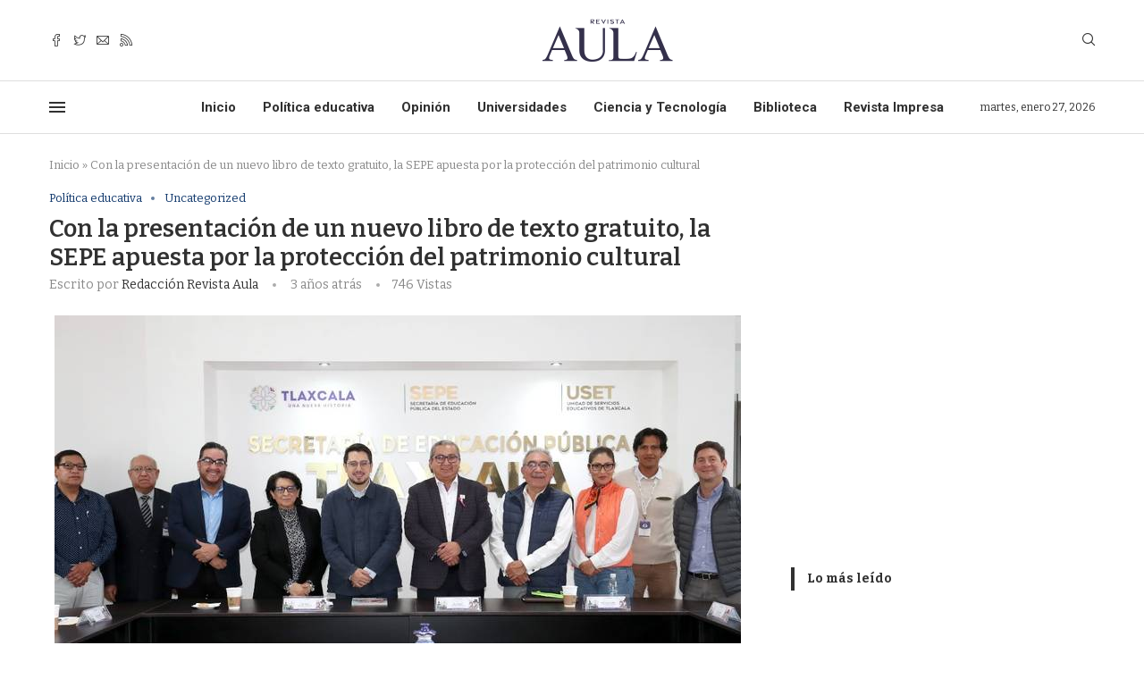

--- FILE ---
content_type: text/html; charset=UTF-8
request_url: https://revistaaula.com/con-la-presentacion-de-un-nuevo-libro-de-texto-gratuito-la-sepe-apuesta-por-la-proteccion-del-patrimonio-cultural/
body_size: 194376
content:
<!DOCTYPE html>
<html lang="es">
<head>
    <meta charset="UTF-8">
    <meta http-equiv="X-UA-Compatible" content="IE=edge">
    <meta name="viewport" content="width=device-width, initial-scale=1">
    <link rel="profile" href="http://gmpg.org/xfn/11"/>
	        <link rel="shortcut icon" href="https://revistaaula.com/wp-content/uploads/2022/08/favicon.png"
              type="image/x-icon"/>
        <link rel="apple-touch-icon" sizes="180x180" href="https://revistaaula.com/wp-content/uploads/2022/08/favicon.png">
	    <link rel="alternate" type="application/rss+xml" title="Revista Aula RSS Feed"
          href="https://revistaaula.com/feed/"/>
    <link rel="alternate" type="application/atom+xml" title="Revista Aula Atom Feed"
          href="https://revistaaula.com/feed/atom/"/>
    <link rel="pingback" href="https://revistaaula.com/xmlrpc.php"/>
    <!--[if lt IE 9]>
	<script src="https://revistaaula.com/wp-content/themes/soledad/js/html5.js"></script>
	<![endif]-->
	<script type="text/javascript">
/* <![CDATA[ */
(()=>{var e={};e.g=function(){if("object"==typeof globalThis)return globalThis;try{return this||new Function("return this")()}catch(e){if("object"==typeof window)return window}}(),function({ampUrl:n,isCustomizePreview:t,isAmpDevMode:r,noampQueryVarName:o,noampQueryVarValue:s,disabledStorageKey:i,mobileUserAgents:a,regexRegex:c}){if("undefined"==typeof sessionStorage)return;const d=new RegExp(c);if(!a.some((e=>{const n=e.match(d);return!(!n||!new RegExp(n[1],n[2]).test(navigator.userAgent))||navigator.userAgent.includes(e)})))return;e.g.addEventListener("DOMContentLoaded",(()=>{const e=document.getElementById("amp-mobile-version-switcher");if(!e)return;e.hidden=!1;const n=e.querySelector("a[href]");n&&n.addEventListener("click",(()=>{sessionStorage.removeItem(i)}))}));const g=r&&["paired-browsing-non-amp","paired-browsing-amp"].includes(window.name);if(sessionStorage.getItem(i)||t||g)return;const u=new URL(location.href),m=new URL(n);m.hash=u.hash,u.searchParams.has(o)&&s===u.searchParams.get(o)?sessionStorage.setItem(i,"1"):m.href!==u.href&&(window.stop(),location.replace(m.href))}({"ampUrl":"https:\/\/revistaaula.com\/con-la-presentacion-de-un-nuevo-libro-de-texto-gratuito-la-sepe-apuesta-por-la-proteccion-del-patrimonio-cultural\/?amp=1","noampQueryVarName":"noamp","noampQueryVarValue":"mobile","disabledStorageKey":"amp_mobile_redirect_disabled","mobileUserAgents":["Mobile","Android","Silk\/","Kindle","BlackBerry","Opera Mini","Opera Mobi"],"regexRegex":"^\\\/((?:.|\\n)+)\\\/([i]*)$","isCustomizePreview":false,"isAmpDevMode":false})})();
/* ]]> */
</script>
<link rel='preconnect' href='https://fonts.googleapis.com' />
<link rel='preconnect' href='https://fonts.gstatic.com' />
<meta http-equiv='x-dns-prefetch-control' content='on'>
<link rel='dns-prefetch' href='//fonts.googleapis.com' />
<link rel='dns-prefetch' href='//fonts.gstatic.com' />
<link rel='dns-prefetch' href='//s.gravatar.com' />
<link rel='dns-prefetch' href='//www.google-analytics.com' />
		<style>.penci-library-modal-btn {margin-left: 5px;background: #33ad67;vertical-align: top;font-size: 0 !important;}.penci-library-modal-btn:before {content: '';width: 16px;height: 16px;background-image: url('https://revistaaula.com/wp-content/themes/soledad/images/penci-icon.png');background-position: center;background-size: contain;background-repeat: no-repeat;}#penci-library-modal .penci-elementor-template-library-template-name {text-align: right;flex: 1 0 0%;}</style>
	<meta name='robots' content='index, follow, max-image-preview:large, max-snippet:-1, max-video-preview:-1' />
	<style>img:is([sizes="auto" i], [sizes^="auto," i]) { contain-intrinsic-size: 3000px 1500px }</style>
	
	<!-- This site is optimized with the Yoast SEO plugin v24.5 - https://yoast.com/wordpress/plugins/seo/ -->
	<title>Con la presentación de un nuevo libro de texto gratuito, la SEPE apuesta por la protección del patrimonio cultural  - Revista Aula</title>
	<meta name="description" content="El titular de la Secretaría de Educación Pública del Estado (SEPE), Homero Meneses Hernández, presentó ante autoridades educativas federales y secretarios de Educación de siete entidades, el proyecto de diseño y elaboración del Libro de Texto Gratuito “Protección del Patrimonio Cultural de Tlaxcala”, para alumnas y alumnos de cuarto año de primaria" />
	<link rel="canonical" href="https://revistaaula.com/con-la-presentacion-de-un-nuevo-libro-de-texto-gratuito-la-sepe-apuesta-por-la-proteccion-del-patrimonio-cultural/" />
	<meta property="og:locale" content="es_MX" />
	<meta property="og:type" content="article" />
	<meta property="og:title" content="Con la presentación de un nuevo libro de texto gratuito, la SEPE apuesta por la protección del patrimonio cultural  - Revista Aula" />
	<meta property="og:description" content="El titular de la Secretaría de Educación Pública del Estado (SEPE), Homero Meneses Hernández, presentó ante autoridades educativas federales y secretarios de Educación de siete entidades, el proyecto de diseño y elaboración del Libro de Texto Gratuito “Protección del Patrimonio Cultural de Tlaxcala”, para alumnas y alumnos de cuarto año de primaria" />
	<meta property="og:url" content="https://revistaaula.com/con-la-presentacion-de-un-nuevo-libro-de-texto-gratuito-la-sepe-apuesta-por-la-proteccion-del-patrimonio-cultural/" />
	<meta property="og:site_name" content="Revista Aula" />
	<meta property="article:published_time" content="2023-01-20T17:48:09+00:00" />
	<meta property="article:modified_time" content="2023-01-20T17:53:15+00:00" />
	<meta property="og:image" content="https://revistaaula.com/wp-content/uploads/2023/01/Consafran-libro-de-texto.jpg" />
	<meta property="og:image:width" content="768" />
	<meta property="og:image:height" content="479" />
	<meta property="og:image:type" content="image/jpeg" />
	<meta name="author" content="Redacción Revista Aula" />
	<meta name="twitter:card" content="summary_large_image" />
	<meta name="twitter:label1" content="Escrito por" />
	<meta name="twitter:data1" content="Redacción Revista Aula" />
	<meta name="twitter:label2" content="Tiempo de lectura" />
	<meta name="twitter:data2" content="2 minutos" />
	<script type="application/ld+json" class="yoast-schema-graph">{"@context":"https://schema.org","@graph":[{"@type":"Article","@id":"https://revistaaula.com/con-la-presentacion-de-un-nuevo-libro-de-texto-gratuito-la-sepe-apuesta-por-la-proteccion-del-patrimonio-cultural/#article","isPartOf":{"@id":"https://revistaaula.com/con-la-presentacion-de-un-nuevo-libro-de-texto-gratuito-la-sepe-apuesta-por-la-proteccion-del-patrimonio-cultural/"},"author":{"name":"Redacción Revista Aula","@id":"https://revistaaula.com/#/schema/person/8e0a375c8ee216ca877ad68a9fb33e17"},"headline":"Con la presentación de un nuevo libro de texto gratuito, la SEPE apuesta por la protección del patrimonio cultural ","datePublished":"2023-01-20T17:48:09+00:00","dateModified":"2023-01-20T17:53:15+00:00","mainEntityOfPage":{"@id":"https://revistaaula.com/con-la-presentacion-de-un-nuevo-libro-de-texto-gratuito-la-sepe-apuesta-por-la-proteccion-del-patrimonio-cultural/"},"wordCount":406,"publisher":{"@id":"https://revistaaula.com/#organization"},"image":{"@id":"https://revistaaula.com/con-la-presentacion-de-un-nuevo-libro-de-texto-gratuito-la-sepe-apuesta-por-la-proteccion-del-patrimonio-cultural/#primaryimage"},"thumbnailUrl":"https://revistaaula.com/wp-content/uploads/2023/01/Consafran-libro-de-texto.jpg","keywords":["libro de texto gratuito","Patrimonio cultural"],"articleSection":["Política educativa","Uncategorized"],"inLanguage":"es"},{"@type":"WebPage","@id":"https://revistaaula.com/con-la-presentacion-de-un-nuevo-libro-de-texto-gratuito-la-sepe-apuesta-por-la-proteccion-del-patrimonio-cultural/","url":"https://revistaaula.com/con-la-presentacion-de-un-nuevo-libro-de-texto-gratuito-la-sepe-apuesta-por-la-proteccion-del-patrimonio-cultural/","name":"Con la presentación de un nuevo libro de texto gratuito, la SEPE apuesta por la protección del patrimonio cultural  - Revista Aula","isPartOf":{"@id":"https://revistaaula.com/#website"},"primaryImageOfPage":{"@id":"https://revistaaula.com/con-la-presentacion-de-un-nuevo-libro-de-texto-gratuito-la-sepe-apuesta-por-la-proteccion-del-patrimonio-cultural/#primaryimage"},"image":{"@id":"https://revistaaula.com/con-la-presentacion-de-un-nuevo-libro-de-texto-gratuito-la-sepe-apuesta-por-la-proteccion-del-patrimonio-cultural/#primaryimage"},"thumbnailUrl":"https://revistaaula.com/wp-content/uploads/2023/01/Consafran-libro-de-texto.jpg","datePublished":"2023-01-20T17:48:09+00:00","dateModified":"2023-01-20T17:53:15+00:00","description":"El titular de la Secretaría de Educación Pública del Estado (SEPE), Homero Meneses Hernández, presentó ante autoridades educativas federales y secretarios de Educación de siete entidades, el proyecto de diseño y elaboración del Libro de Texto Gratuito “Protección del Patrimonio Cultural de Tlaxcala”, para alumnas y alumnos de cuarto año de primaria","breadcrumb":{"@id":"https://revistaaula.com/con-la-presentacion-de-un-nuevo-libro-de-texto-gratuito-la-sepe-apuesta-por-la-proteccion-del-patrimonio-cultural/#breadcrumb"},"inLanguage":"es","potentialAction":[{"@type":"ReadAction","target":["https://revistaaula.com/con-la-presentacion-de-un-nuevo-libro-de-texto-gratuito-la-sepe-apuesta-por-la-proteccion-del-patrimonio-cultural/"]}]},{"@type":"ImageObject","inLanguage":"es","@id":"https://revistaaula.com/con-la-presentacion-de-un-nuevo-libro-de-texto-gratuito-la-sepe-apuesta-por-la-proteccion-del-patrimonio-cultural/#primaryimage","url":"https://revistaaula.com/wp-content/uploads/2023/01/Consafran-libro-de-texto.jpg","contentUrl":"https://revistaaula.com/wp-content/uploads/2023/01/Consafran-libro-de-texto.jpg","width":768,"height":479},{"@type":"BreadcrumbList","@id":"https://revistaaula.com/con-la-presentacion-de-un-nuevo-libro-de-texto-gratuito-la-sepe-apuesta-por-la-proteccion-del-patrimonio-cultural/#breadcrumb","itemListElement":[{"@type":"ListItem","position":1,"name":"Inicio","item":"https://revistaaula.com/"},{"@type":"ListItem","position":2,"name":"Con la presentación de un nuevo libro de texto gratuito, la SEPE apuesta por la protección del patrimonio cultural "}]},{"@type":"WebSite","@id":"https://revistaaula.com/#website","url":"https://revistaaula.com/","name":"Revista Aula","description":"Periodismo y análisis educativo","publisher":{"@id":"https://revistaaula.com/#organization"},"potentialAction":[{"@type":"SearchAction","target":{"@type":"EntryPoint","urlTemplate":"https://revistaaula.com/?s={search_term_string}"},"query-input":{"@type":"PropertyValueSpecification","valueRequired":true,"valueName":"search_term_string"}}],"inLanguage":"es"},{"@type":"Organization","@id":"https://revistaaula.com/#organization","name":"Revista Aula","url":"https://revistaaula.com/","logo":{"@type":"ImageObject","inLanguage":"es","@id":"https://revistaaula.com/#/schema/logo/image/","url":"https://revistaaula.com/wp-content/uploads/2022/08/revista.png","contentUrl":"https://revistaaula.com/wp-content/uploads/2022/08/revista.png","width":150,"height":50,"caption":"Revista Aula"},"image":{"@id":"https://revistaaula.com/#/schema/logo/image/"}},{"@type":"Person","@id":"https://revistaaula.com/#/schema/person/8e0a375c8ee216ca877ad68a9fb33e17","name":"Redacción Revista Aula","image":{"@type":"ImageObject","inLanguage":"es","@id":"https://revistaaula.com/#/schema/person/image/","url":"https://secure.gravatar.com/avatar/76b0abe2bf331253edc5bd2889cacbe3?s=96&d=mm&r=g","contentUrl":"https://secure.gravatar.com/avatar/76b0abe2bf331253edc5bd2889cacbe3?s=96&d=mm&r=g","caption":"Redacción Revista Aula"},"url":"https://revistaaula.com/author/redaccion-aula/"}]}</script>
	<!-- / Yoast SEO plugin. -->


<link rel='dns-prefetch' href='//www.googletagmanager.com' />
<link rel='dns-prefetch' href='//stats.wp.com' />
<link rel='dns-prefetch' href='//fonts.googleapis.com' />
<link rel='dns-prefetch' href='//pagead2.googlesyndication.com' />
<link rel='preconnect' href='//c0.wp.com' />
<link rel="alternate" type="application/rss+xml" title="Revista Aula &raquo; Feed" href="https://revistaaula.com/feed/" />
<link rel="alternate" type="application/rss+xml" title="Revista Aula &raquo; RSS de los comentarios" href="https://revistaaula.com/comments/feed/" />
<link rel="alternate" type="application/rss+xml" title="Revista Aula &raquo; Con la presentación de un nuevo libro de texto gratuito, la SEPE apuesta por la protección del patrimonio cultural  RSS de los comentarios" href="https://revistaaula.com/con-la-presentacion-de-un-nuevo-libro-de-texto-gratuito-la-sepe-apuesta-por-la-proteccion-del-patrimonio-cultural/feed/" />
<script type="text/javascript">
/* <![CDATA[ */
window._wpemojiSettings = {"baseUrl":"https:\/\/s.w.org\/images\/core\/emoji\/15.0.3\/72x72\/","ext":".png","svgUrl":"https:\/\/s.w.org\/images\/core\/emoji\/15.0.3\/svg\/","svgExt":".svg","source":{"concatemoji":"https:\/\/revistaaula.com\/wp-includes\/js\/wp-emoji-release.min.js?ver=6.7.4"}};
/*! This file is auto-generated */
!function(i,n){var o,s,e;function c(e){try{var t={supportTests:e,timestamp:(new Date).valueOf()};sessionStorage.setItem(o,JSON.stringify(t))}catch(e){}}function p(e,t,n){e.clearRect(0,0,e.canvas.width,e.canvas.height),e.fillText(t,0,0);var t=new Uint32Array(e.getImageData(0,0,e.canvas.width,e.canvas.height).data),r=(e.clearRect(0,0,e.canvas.width,e.canvas.height),e.fillText(n,0,0),new Uint32Array(e.getImageData(0,0,e.canvas.width,e.canvas.height).data));return t.every(function(e,t){return e===r[t]})}function u(e,t,n){switch(t){case"flag":return n(e,"\ud83c\udff3\ufe0f\u200d\u26a7\ufe0f","\ud83c\udff3\ufe0f\u200b\u26a7\ufe0f")?!1:!n(e,"\ud83c\uddfa\ud83c\uddf3","\ud83c\uddfa\u200b\ud83c\uddf3")&&!n(e,"\ud83c\udff4\udb40\udc67\udb40\udc62\udb40\udc65\udb40\udc6e\udb40\udc67\udb40\udc7f","\ud83c\udff4\u200b\udb40\udc67\u200b\udb40\udc62\u200b\udb40\udc65\u200b\udb40\udc6e\u200b\udb40\udc67\u200b\udb40\udc7f");case"emoji":return!n(e,"\ud83d\udc26\u200d\u2b1b","\ud83d\udc26\u200b\u2b1b")}return!1}function f(e,t,n){var r="undefined"!=typeof WorkerGlobalScope&&self instanceof WorkerGlobalScope?new OffscreenCanvas(300,150):i.createElement("canvas"),a=r.getContext("2d",{willReadFrequently:!0}),o=(a.textBaseline="top",a.font="600 32px Arial",{});return e.forEach(function(e){o[e]=t(a,e,n)}),o}function t(e){var t=i.createElement("script");t.src=e,t.defer=!0,i.head.appendChild(t)}"undefined"!=typeof Promise&&(o="wpEmojiSettingsSupports",s=["flag","emoji"],n.supports={everything:!0,everythingExceptFlag:!0},e=new Promise(function(e){i.addEventListener("DOMContentLoaded",e,{once:!0})}),new Promise(function(t){var n=function(){try{var e=JSON.parse(sessionStorage.getItem(o));if("object"==typeof e&&"number"==typeof e.timestamp&&(new Date).valueOf()<e.timestamp+604800&&"object"==typeof e.supportTests)return e.supportTests}catch(e){}return null}();if(!n){if("undefined"!=typeof Worker&&"undefined"!=typeof OffscreenCanvas&&"undefined"!=typeof URL&&URL.createObjectURL&&"undefined"!=typeof Blob)try{var e="postMessage("+f.toString()+"("+[JSON.stringify(s),u.toString(),p.toString()].join(",")+"));",r=new Blob([e],{type:"text/javascript"}),a=new Worker(URL.createObjectURL(r),{name:"wpTestEmojiSupports"});return void(a.onmessage=function(e){c(n=e.data),a.terminate(),t(n)})}catch(e){}c(n=f(s,u,p))}t(n)}).then(function(e){for(var t in e)n.supports[t]=e[t],n.supports.everything=n.supports.everything&&n.supports[t],"flag"!==t&&(n.supports.everythingExceptFlag=n.supports.everythingExceptFlag&&n.supports[t]);n.supports.everythingExceptFlag=n.supports.everythingExceptFlag&&!n.supports.flag,n.DOMReady=!1,n.readyCallback=function(){n.DOMReady=!0}}).then(function(){return e}).then(function(){var e;n.supports.everything||(n.readyCallback(),(e=n.source||{}).concatemoji?t(e.concatemoji):e.wpemoji&&e.twemoji&&(t(e.twemoji),t(e.wpemoji)))}))}((window,document),window._wpemojiSettings);
/* ]]> */
</script>
<link rel='stylesheet' id='sdm-styles-css' href='https://revistaaula.com/wp-content/plugins/simple-download-monitor/css/sdm_wp_styles.css?ver=6.7.4' type='text/css' media='all' />
<style id='wp-emoji-styles-inline-css' type='text/css'>

	img.wp-smiley, img.emoji {
		display: inline !important;
		border: none !important;
		box-shadow: none !important;
		height: 1em !important;
		width: 1em !important;
		margin: 0 0.07em !important;
		vertical-align: -0.1em !important;
		background: none !important;
		padding: 0 !important;
	}
</style>
<link rel='stylesheet' id='wp-block-library-css' href='https://c0.wp.com/c/6.7.4/wp-includes/css/dist/block-library/style.min.css' type='text/css' media='all' />
<style id='wp-block-library-theme-inline-css' type='text/css'>
.wp-block-audio :where(figcaption){color:#555;font-size:13px;text-align:center}.is-dark-theme .wp-block-audio :where(figcaption){color:#ffffffa6}.wp-block-audio{margin:0 0 1em}.wp-block-code{border:1px solid #ccc;border-radius:4px;font-family:Menlo,Consolas,monaco,monospace;padding:.8em 1em}.wp-block-embed :where(figcaption){color:#555;font-size:13px;text-align:center}.is-dark-theme .wp-block-embed :where(figcaption){color:#ffffffa6}.wp-block-embed{margin:0 0 1em}.blocks-gallery-caption{color:#555;font-size:13px;text-align:center}.is-dark-theme .blocks-gallery-caption{color:#ffffffa6}:root :where(.wp-block-image figcaption){color:#555;font-size:13px;text-align:center}.is-dark-theme :root :where(.wp-block-image figcaption){color:#ffffffa6}.wp-block-image{margin:0 0 1em}.wp-block-pullquote{border-bottom:4px solid;border-top:4px solid;color:currentColor;margin-bottom:1.75em}.wp-block-pullquote cite,.wp-block-pullquote footer,.wp-block-pullquote__citation{color:currentColor;font-size:.8125em;font-style:normal;text-transform:uppercase}.wp-block-quote{border-left:.25em solid;margin:0 0 1.75em;padding-left:1em}.wp-block-quote cite,.wp-block-quote footer{color:currentColor;font-size:.8125em;font-style:normal;position:relative}.wp-block-quote:where(.has-text-align-right){border-left:none;border-right:.25em solid;padding-left:0;padding-right:1em}.wp-block-quote:where(.has-text-align-center){border:none;padding-left:0}.wp-block-quote.is-large,.wp-block-quote.is-style-large,.wp-block-quote:where(.is-style-plain){border:none}.wp-block-search .wp-block-search__label{font-weight:700}.wp-block-search__button{border:1px solid #ccc;padding:.375em .625em}:where(.wp-block-group.has-background){padding:1.25em 2.375em}.wp-block-separator.has-css-opacity{opacity:.4}.wp-block-separator{border:none;border-bottom:2px solid;margin-left:auto;margin-right:auto}.wp-block-separator.has-alpha-channel-opacity{opacity:1}.wp-block-separator:not(.is-style-wide):not(.is-style-dots){width:100px}.wp-block-separator.has-background:not(.is-style-dots){border-bottom:none;height:1px}.wp-block-separator.has-background:not(.is-style-wide):not(.is-style-dots){height:2px}.wp-block-table{margin:0 0 1em}.wp-block-table td,.wp-block-table th{word-break:normal}.wp-block-table :where(figcaption){color:#555;font-size:13px;text-align:center}.is-dark-theme .wp-block-table :where(figcaption){color:#ffffffa6}.wp-block-video :where(figcaption){color:#555;font-size:13px;text-align:center}.is-dark-theme .wp-block-video :where(figcaption){color:#ffffffa6}.wp-block-video{margin:0 0 1em}:root :where(.wp-block-template-part.has-background){margin-bottom:0;margin-top:0;padding:1.25em 2.375em}
</style>
<link rel='stylesheet' id='mediaelement-css' href='https://c0.wp.com/c/6.7.4/wp-includes/js/mediaelement/mediaelementplayer-legacy.min.css' type='text/css' media='all' />
<link rel='stylesheet' id='wp-mediaelement-css' href='https://c0.wp.com/c/6.7.4/wp-includes/js/mediaelement/wp-mediaelement.min.css' type='text/css' media='all' />
<style id='jetpack-sharing-buttons-style-inline-css' type='text/css'>
.jetpack-sharing-buttons__services-list{display:flex;flex-direction:row;flex-wrap:wrap;gap:0;list-style-type:none;margin:5px;padding:0}.jetpack-sharing-buttons__services-list.has-small-icon-size{font-size:12px}.jetpack-sharing-buttons__services-list.has-normal-icon-size{font-size:16px}.jetpack-sharing-buttons__services-list.has-large-icon-size{font-size:24px}.jetpack-sharing-buttons__services-list.has-huge-icon-size{font-size:36px}@media print{.jetpack-sharing-buttons__services-list{display:none!important}}.editor-styles-wrapper .wp-block-jetpack-sharing-buttons{gap:0;padding-inline-start:0}ul.jetpack-sharing-buttons__services-list.has-background{padding:1.25em 2.375em}
</style>
<style id='classic-theme-styles-inline-css' type='text/css'>
/*! This file is auto-generated */
.wp-block-button__link{color:#fff;background-color:#32373c;border-radius:9999px;box-shadow:none;text-decoration:none;padding:calc(.667em + 2px) calc(1.333em + 2px);font-size:1.125em}.wp-block-file__button{background:#32373c;color:#fff;text-decoration:none}
</style>
<style id='global-styles-inline-css' type='text/css'>
:root{--wp--preset--aspect-ratio--square: 1;--wp--preset--aspect-ratio--4-3: 4/3;--wp--preset--aspect-ratio--3-4: 3/4;--wp--preset--aspect-ratio--3-2: 3/2;--wp--preset--aspect-ratio--2-3: 2/3;--wp--preset--aspect-ratio--16-9: 16/9;--wp--preset--aspect-ratio--9-16: 9/16;--wp--preset--color--black: #000000;--wp--preset--color--cyan-bluish-gray: #abb8c3;--wp--preset--color--white: #ffffff;--wp--preset--color--pale-pink: #f78da7;--wp--preset--color--vivid-red: #cf2e2e;--wp--preset--color--luminous-vivid-orange: #ff6900;--wp--preset--color--luminous-vivid-amber: #fcb900;--wp--preset--color--light-green-cyan: #7bdcb5;--wp--preset--color--vivid-green-cyan: #00d084;--wp--preset--color--pale-cyan-blue: #8ed1fc;--wp--preset--color--vivid-cyan-blue: #0693e3;--wp--preset--color--vivid-purple: #9b51e0;--wp--preset--gradient--vivid-cyan-blue-to-vivid-purple: linear-gradient(135deg,rgba(6,147,227,1) 0%,rgb(155,81,224) 100%);--wp--preset--gradient--light-green-cyan-to-vivid-green-cyan: linear-gradient(135deg,rgb(122,220,180) 0%,rgb(0,208,130) 100%);--wp--preset--gradient--luminous-vivid-amber-to-luminous-vivid-orange: linear-gradient(135deg,rgba(252,185,0,1) 0%,rgba(255,105,0,1) 100%);--wp--preset--gradient--luminous-vivid-orange-to-vivid-red: linear-gradient(135deg,rgba(255,105,0,1) 0%,rgb(207,46,46) 100%);--wp--preset--gradient--very-light-gray-to-cyan-bluish-gray: linear-gradient(135deg,rgb(238,238,238) 0%,rgb(169,184,195) 100%);--wp--preset--gradient--cool-to-warm-spectrum: linear-gradient(135deg,rgb(74,234,220) 0%,rgb(151,120,209) 20%,rgb(207,42,186) 40%,rgb(238,44,130) 60%,rgb(251,105,98) 80%,rgb(254,248,76) 100%);--wp--preset--gradient--blush-light-purple: linear-gradient(135deg,rgb(255,206,236) 0%,rgb(152,150,240) 100%);--wp--preset--gradient--blush-bordeaux: linear-gradient(135deg,rgb(254,205,165) 0%,rgb(254,45,45) 50%,rgb(107,0,62) 100%);--wp--preset--gradient--luminous-dusk: linear-gradient(135deg,rgb(255,203,112) 0%,rgb(199,81,192) 50%,rgb(65,88,208) 100%);--wp--preset--gradient--pale-ocean: linear-gradient(135deg,rgb(255,245,203) 0%,rgb(182,227,212) 50%,rgb(51,167,181) 100%);--wp--preset--gradient--electric-grass: linear-gradient(135deg,rgb(202,248,128) 0%,rgb(113,206,126) 100%);--wp--preset--gradient--midnight: linear-gradient(135deg,rgb(2,3,129) 0%,rgb(40,116,252) 100%);--wp--preset--font-size--small: 12px;--wp--preset--font-size--medium: 20px;--wp--preset--font-size--large: 32px;--wp--preset--font-size--x-large: 42px;--wp--preset--font-size--normal: 14px;--wp--preset--font-size--huge: 42px;--wp--preset--spacing--20: 0.44rem;--wp--preset--spacing--30: 0.67rem;--wp--preset--spacing--40: 1rem;--wp--preset--spacing--50: 1.5rem;--wp--preset--spacing--60: 2.25rem;--wp--preset--spacing--70: 3.38rem;--wp--preset--spacing--80: 5.06rem;--wp--preset--shadow--natural: 6px 6px 9px rgba(0, 0, 0, 0.2);--wp--preset--shadow--deep: 12px 12px 50px rgba(0, 0, 0, 0.4);--wp--preset--shadow--sharp: 6px 6px 0px rgba(0, 0, 0, 0.2);--wp--preset--shadow--outlined: 6px 6px 0px -3px rgba(255, 255, 255, 1), 6px 6px rgba(0, 0, 0, 1);--wp--preset--shadow--crisp: 6px 6px 0px rgba(0, 0, 0, 1);}:where(.is-layout-flex){gap: 0.5em;}:where(.is-layout-grid){gap: 0.5em;}body .is-layout-flex{display: flex;}.is-layout-flex{flex-wrap: wrap;align-items: center;}.is-layout-flex > :is(*, div){margin: 0;}body .is-layout-grid{display: grid;}.is-layout-grid > :is(*, div){margin: 0;}:where(.wp-block-columns.is-layout-flex){gap: 2em;}:where(.wp-block-columns.is-layout-grid){gap: 2em;}:where(.wp-block-post-template.is-layout-flex){gap: 1.25em;}:where(.wp-block-post-template.is-layout-grid){gap: 1.25em;}.has-black-color{color: var(--wp--preset--color--black) !important;}.has-cyan-bluish-gray-color{color: var(--wp--preset--color--cyan-bluish-gray) !important;}.has-white-color{color: var(--wp--preset--color--white) !important;}.has-pale-pink-color{color: var(--wp--preset--color--pale-pink) !important;}.has-vivid-red-color{color: var(--wp--preset--color--vivid-red) !important;}.has-luminous-vivid-orange-color{color: var(--wp--preset--color--luminous-vivid-orange) !important;}.has-luminous-vivid-amber-color{color: var(--wp--preset--color--luminous-vivid-amber) !important;}.has-light-green-cyan-color{color: var(--wp--preset--color--light-green-cyan) !important;}.has-vivid-green-cyan-color{color: var(--wp--preset--color--vivid-green-cyan) !important;}.has-pale-cyan-blue-color{color: var(--wp--preset--color--pale-cyan-blue) !important;}.has-vivid-cyan-blue-color{color: var(--wp--preset--color--vivid-cyan-blue) !important;}.has-vivid-purple-color{color: var(--wp--preset--color--vivid-purple) !important;}.has-black-background-color{background-color: var(--wp--preset--color--black) !important;}.has-cyan-bluish-gray-background-color{background-color: var(--wp--preset--color--cyan-bluish-gray) !important;}.has-white-background-color{background-color: var(--wp--preset--color--white) !important;}.has-pale-pink-background-color{background-color: var(--wp--preset--color--pale-pink) !important;}.has-vivid-red-background-color{background-color: var(--wp--preset--color--vivid-red) !important;}.has-luminous-vivid-orange-background-color{background-color: var(--wp--preset--color--luminous-vivid-orange) !important;}.has-luminous-vivid-amber-background-color{background-color: var(--wp--preset--color--luminous-vivid-amber) !important;}.has-light-green-cyan-background-color{background-color: var(--wp--preset--color--light-green-cyan) !important;}.has-vivid-green-cyan-background-color{background-color: var(--wp--preset--color--vivid-green-cyan) !important;}.has-pale-cyan-blue-background-color{background-color: var(--wp--preset--color--pale-cyan-blue) !important;}.has-vivid-cyan-blue-background-color{background-color: var(--wp--preset--color--vivid-cyan-blue) !important;}.has-vivid-purple-background-color{background-color: var(--wp--preset--color--vivid-purple) !important;}.has-black-border-color{border-color: var(--wp--preset--color--black) !important;}.has-cyan-bluish-gray-border-color{border-color: var(--wp--preset--color--cyan-bluish-gray) !important;}.has-white-border-color{border-color: var(--wp--preset--color--white) !important;}.has-pale-pink-border-color{border-color: var(--wp--preset--color--pale-pink) !important;}.has-vivid-red-border-color{border-color: var(--wp--preset--color--vivid-red) !important;}.has-luminous-vivid-orange-border-color{border-color: var(--wp--preset--color--luminous-vivid-orange) !important;}.has-luminous-vivid-amber-border-color{border-color: var(--wp--preset--color--luminous-vivid-amber) !important;}.has-light-green-cyan-border-color{border-color: var(--wp--preset--color--light-green-cyan) !important;}.has-vivid-green-cyan-border-color{border-color: var(--wp--preset--color--vivid-green-cyan) !important;}.has-pale-cyan-blue-border-color{border-color: var(--wp--preset--color--pale-cyan-blue) !important;}.has-vivid-cyan-blue-border-color{border-color: var(--wp--preset--color--vivid-cyan-blue) !important;}.has-vivid-purple-border-color{border-color: var(--wp--preset--color--vivid-purple) !important;}.has-vivid-cyan-blue-to-vivid-purple-gradient-background{background: var(--wp--preset--gradient--vivid-cyan-blue-to-vivid-purple) !important;}.has-light-green-cyan-to-vivid-green-cyan-gradient-background{background: var(--wp--preset--gradient--light-green-cyan-to-vivid-green-cyan) !important;}.has-luminous-vivid-amber-to-luminous-vivid-orange-gradient-background{background: var(--wp--preset--gradient--luminous-vivid-amber-to-luminous-vivid-orange) !important;}.has-luminous-vivid-orange-to-vivid-red-gradient-background{background: var(--wp--preset--gradient--luminous-vivid-orange-to-vivid-red) !important;}.has-very-light-gray-to-cyan-bluish-gray-gradient-background{background: var(--wp--preset--gradient--very-light-gray-to-cyan-bluish-gray) !important;}.has-cool-to-warm-spectrum-gradient-background{background: var(--wp--preset--gradient--cool-to-warm-spectrum) !important;}.has-blush-light-purple-gradient-background{background: var(--wp--preset--gradient--blush-light-purple) !important;}.has-blush-bordeaux-gradient-background{background: var(--wp--preset--gradient--blush-bordeaux) !important;}.has-luminous-dusk-gradient-background{background: var(--wp--preset--gradient--luminous-dusk) !important;}.has-pale-ocean-gradient-background{background: var(--wp--preset--gradient--pale-ocean) !important;}.has-electric-grass-gradient-background{background: var(--wp--preset--gradient--electric-grass) !important;}.has-midnight-gradient-background{background: var(--wp--preset--gradient--midnight) !important;}.has-small-font-size{font-size: var(--wp--preset--font-size--small) !important;}.has-medium-font-size{font-size: var(--wp--preset--font-size--medium) !important;}.has-large-font-size{font-size: var(--wp--preset--font-size--large) !important;}.has-x-large-font-size{font-size: var(--wp--preset--font-size--x-large) !important;}
:where(.wp-block-post-template.is-layout-flex){gap: 1.25em;}:where(.wp-block-post-template.is-layout-grid){gap: 1.25em;}
:where(.wp-block-columns.is-layout-flex){gap: 2em;}:where(.wp-block-columns.is-layout-grid){gap: 2em;}
:root :where(.wp-block-pullquote){font-size: 1.5em;line-height: 1.6;}
</style>
<link rel='stylesheet' id='contact-form-7-css' href='https://revistaaula.com/wp-content/plugins/contact-form-7/includes/css/styles.css?ver=6.0.4' type='text/css' media='all' />
<link crossorigin="anonymous" rel='stylesheet' id='penci-oswald-css' href='//fonts.googleapis.com/css?family=Oswald%3A400&#038;display=swap&#038;ver=6.7.4' type='text/css' media='all' />
<link crossorigin="anonymous" rel='stylesheet' id='penci-fonts-css' href='https://fonts.googleapis.com/css?family=Bitter%3A300%2C300italic%2C400%2C400italic%2C500%2C500italic%2C700%2C700italic%2C800%2C800italic%7CRoboto%3A300%2C300italic%2C400%2C400italic%2C500%2C500italic%2C600%2C600italic%2C700%2C700italic%2C800%2C800italic%26subset%3Dlatin%2Ccyrillic%2Ccyrillic-ext%2Cgreek%2Cgreek-ext%2Clatin-ext&#038;display=swap&#038;ver=8.2.3' type='text/css' media='all' />
<link rel='stylesheet' id='penci-main-style-css' href='https://revistaaula.com/wp-content/themes/soledad/main.css?ver=8.2.3' type='text/css' media='all' />
<link rel='stylesheet' id='penci-font-awesomeold-css' href='https://revistaaula.com/wp-content/themes/soledad/css/font-awesome.4.7.0.swap.min.css?ver=4.7.0' type='text/css' media='all' />
<link rel='stylesheet' id='penci_icon-css' href='https://revistaaula.com/wp-content/themes/soledad/css/penci-icon.css?ver=8.2.3' type='text/css' media='all' />
<link rel='stylesheet' id='penci_style-css' href='https://revistaaula.com/wp-content/themes/soledad/style.css?ver=8.2.3' type='text/css' media='all' />
<link rel='stylesheet' id='penci_social_counter-css' href='https://revistaaula.com/wp-content/themes/soledad/css/social-counter.css?ver=8.2.3' type='text/css' media='all' />
<link crossorigin="anonymous" rel='stylesheet' id='penci-header-builder-fonts-css' href='https://fonts.googleapis.com/css?family=Roboto%3A300%2C300italic%2C400%2C400italic%2C500%2C500italic%2C600%2C600italic%2C700%2C700italic%2C800%2C800italic%26subset%3Dlatin%2Ccyrillic%2Ccyrillic-ext%2Cgreek%2Cgreek-ext%2Clatin-ext&#038;display=swap&#038;ver=8.2.3' type='text/css' media='all' />
<link rel='stylesheet' id='elementor-icons-css' href='https://revistaaula.com/wp-content/plugins/elementor/assets/lib/eicons/css/elementor-icons.min.css?ver=5.35.0' type='text/css' media='all' />
<link rel='stylesheet' id='elementor-frontend-css' href='https://revistaaula.com/wp-content/plugins/elementor/assets/css/frontend.min.css?ver=3.27.6' type='text/css' media='all' />
<link rel='stylesheet' id='elementor-post-7-css' href='https://revistaaula.com/wp-content/uploads/elementor/css/post-7.css?ver=1665973348' type='text/css' media='all' />
<link rel='stylesheet' id='elementor-post-1591-css' href='https://revistaaula.com/wp-content/uploads/elementor/css/post-1591.css?ver=1667939128' type='text/css' media='all' />
<style id='akismet-widget-style-inline-css' type='text/css'>

			.a-stats {
				--akismet-color-mid-green: #357b49;
				--akismet-color-white: #fff;
				--akismet-color-light-grey: #f6f7f7;

				max-width: 350px;
				width: auto;
			}

			.a-stats * {
				all: unset;
				box-sizing: border-box;
			}

			.a-stats strong {
				font-weight: 600;
			}

			.a-stats a.a-stats__link,
			.a-stats a.a-stats__link:visited,
			.a-stats a.a-stats__link:active {
				background: var(--akismet-color-mid-green);
				border: none;
				box-shadow: none;
				border-radius: 8px;
				color: var(--akismet-color-white);
				cursor: pointer;
				display: block;
				font-family: -apple-system, BlinkMacSystemFont, 'Segoe UI', 'Roboto', 'Oxygen-Sans', 'Ubuntu', 'Cantarell', 'Helvetica Neue', sans-serif;
				font-weight: 500;
				padding: 12px;
				text-align: center;
				text-decoration: none;
				transition: all 0.2s ease;
			}

			/* Extra specificity to deal with TwentyTwentyOne focus style */
			.widget .a-stats a.a-stats__link:focus {
				background: var(--akismet-color-mid-green);
				color: var(--akismet-color-white);
				text-decoration: none;
			}

			.a-stats a.a-stats__link:hover {
				filter: brightness(110%);
				box-shadow: 0 4px 12px rgba(0, 0, 0, 0.06), 0 0 2px rgba(0, 0, 0, 0.16);
			}

			.a-stats .count {
				color: var(--akismet-color-white);
				display: block;
				font-size: 1.5em;
				line-height: 1.4;
				padding: 0 13px;
				white-space: nowrap;
			}
		
</style>
<link rel='stylesheet' id='penci-recipe-css-css' href='https://revistaaula.com/wp-content/plugins/penci-recipe/css/recipe.css?ver=3.3' type='text/css' media='all' />
<link crossorigin="anonymous" rel='stylesheet' id='google-fonts-1-css' href='https://fonts.googleapis.com/css?family=Roboto%3A100%2C100italic%2C200%2C200italic%2C300%2C300italic%2C400%2C400italic%2C500%2C500italic%2C600%2C600italic%2C700%2C700italic%2C800%2C800italic%2C900%2C900italic%7CRoboto+Slab%3A100%2C100italic%2C200%2C200italic%2C300%2C300italic%2C400%2C400italic%2C500%2C500italic%2C600%2C600italic%2C700%2C700italic%2C800%2C800italic%2C900%2C900italic%7CBitter%3A100%2C100italic%2C200%2C200italic%2C300%2C300italic%2C400%2C400italic%2C500%2C500italic%2C600%2C600italic%2C700%2C700italic%2C800%2C800italic%2C900%2C900italic&#038;display=auto&#038;ver=6.7.4' type='text/css' media='all' />
<link rel='stylesheet' id='elementor-icons-shared-0-css' href='https://revistaaula.com/wp-content/plugins/elementor/assets/lib/font-awesome/css/fontawesome.min.css?ver=5.15.3' type='text/css' media='all' />
<link rel='stylesheet' id='elementor-icons-fa-solid-css' href='https://revistaaula.com/wp-content/plugins/elementor/assets/lib/font-awesome/css/solid.min.css?ver=5.15.3' type='text/css' media='all' />
<link rel='stylesheet' id='elementor-icons-fa-brands-css' href='https://revistaaula.com/wp-content/plugins/elementor/assets/lib/font-awesome/css/brands.min.css?ver=5.15.3' type='text/css' media='all' />
<link rel="preconnect" href="https://fonts.gstatic.com/" crossorigin><script type="text/javascript" src="https://revistaaula.com/wp-content/plugins/easy-twitter-feeds/assets/js/widget.js?ver=1.2.10" id="widget-js-js"></script>
<script type="text/javascript" src="https://c0.wp.com/c/6.7.4/wp-includes/js/jquery/jquery.min.js" id="jquery-core-js"></script>
<script type="text/javascript" src="https://c0.wp.com/c/6.7.4/wp-includes/js/jquery/jquery-migrate.min.js" id="jquery-migrate-js"></script>
<script type="text/javascript" id="sdm-scripts-js-extra">
/* <![CDATA[ */
var sdm_ajax_script = {"ajaxurl":"https:\/\/revistaaula.com\/wp-admin\/admin-ajax.php"};
/* ]]> */
</script>
<script type="text/javascript" src="https://revistaaula.com/wp-content/plugins/simple-download-monitor/js/sdm_wp_scripts.js?ver=6.7.4" id="sdm-scripts-js"></script>

<!-- Google tag (gtag.js) snippet added by Site Kit -->

<!-- Fragmento de código de Google Analytics añadido por Site Kit -->
<script type="text/javascript" src="https://www.googletagmanager.com/gtag/js?id=G-YNVE53DZ2T" id="google_gtagjs-js" async></script>
<script type="text/javascript" id="google_gtagjs-js-after">
/* <![CDATA[ */
window.dataLayer = window.dataLayer || [];function gtag(){dataLayer.push(arguments);}
gtag("set","linker",{"domains":["revistaaula.com"]});
gtag("js", new Date());
gtag("set", "developer_id.dZTNiMT", true);
gtag("config", "G-YNVE53DZ2T");
/* ]]> */
</script>

<!-- End Google tag (gtag.js) snippet added by Site Kit -->
<link rel="https://api.w.org/" href="https://revistaaula.com/wp-json/" /><link rel="alternate" title="JSON" type="application/json" href="https://revistaaula.com/wp-json/wp/v2/posts/3559" /><link rel="EditURI" type="application/rsd+xml" title="RSD" href="https://revistaaula.com/xmlrpc.php?rsd" />
<meta name="generator" content="WordPress 6.7.4" />
<link rel='shortlink' href='https://revistaaula.com/?p=3559' />
<link rel="alternate" title="oEmbed (JSON)" type="application/json+oembed" href="https://revistaaula.com/wp-json/oembed/1.0/embed?url=https%3A%2F%2Frevistaaula.com%2Fcon-la-presentacion-de-un-nuevo-libro-de-texto-gratuito-la-sepe-apuesta-por-la-proteccion-del-patrimonio-cultural%2F" />
<link rel="alternate" title="oEmbed (XML)" type="text/xml+oembed" href="https://revistaaula.com/wp-json/oembed/1.0/embed?url=https%3A%2F%2Frevistaaula.com%2Fcon-la-presentacion-de-un-nuevo-libro-de-texto-gratuito-la-sepe-apuesta-por-la-proteccion-del-patrimonio-cultural%2F&#038;format=xml" />
<meta property="fb:app_id" content=""/><meta name="generator" content="Site Kit by Google 1.146.0" />	<style type="text/css">
																		.penci-review .penci-review-bad ul li:before { color:#082e8e; }									</style>
	<link rel="alternate" type="text/html" media="only screen and (max-width: 640px)" href="https://revistaaula.com/con-la-presentacion-de-un-nuevo-libro-de-texto-gratuito-la-sepe-apuesta-por-la-proteccion-del-patrimonio-cultural/?amp=1">	<style>img#wpstats{display:none}</style>
		<script>var portfolioDataJs = portfolioDataJs || [];</script><style id="penci-custom-style" type="text/css">body{ --pcbg-cl: #fff; --pctext-cl: #313131; --pcborder-cl: #dedede; --pcheading-cl: #313131; --pcmeta-cl: #888888; --pcaccent-cl: #6eb48c; --pcbody-font: 'PT Serif', serif; --pchead-font: 'Raleway', sans-serif; --pchead-wei: bold; } .single.penci-body-single-style-5 #header, .single.penci-body-single-style-6 #header, .single.penci-body-single-style-10 #header, .single.penci-body-single-style-5 .pc-wrapbuilder-header, .single.penci-body-single-style-6 .pc-wrapbuilder-header, .single.penci-body-single-style-10 .pc-wrapbuilder-header { --pchd-mg: 40px; } .fluid-width-video-wrapper > div { position: absolute; left: 0; right: 0; top: 0; width: 100%; height: 100%; } .yt-video-place { position: relative; text-align: center; } .yt-video-place.embed-responsive .start-video { display: block; top: 0; left: 0; bottom: 0; right: 0; position: absolute; transform: none; } .yt-video-place.embed-responsive .start-video img { margin: 0; padding: 0; top: 50%; display: inline-block; position: absolute; left: 50%; transform: translate(-50%, -50%); width: 68px; height: auto; } body { --pchead-font: 'Bitter', serif; } body { --pcbody-font: 'Bitter', serif; } p{ line-height: 1.8; } #main #bbpress-forums .bbp-login-form fieldset.bbp-form select, #main #bbpress-forums .bbp-login-form .bbp-form input[type="password"], #main #bbpress-forums .bbp-login-form .bbp-form input[type="text"], .penci-login-register input[type="email"], .penci-login-register input[type="text"], .penci-login-register input[type="password"], .penci-login-register input[type="number"], body, textarea, #respond textarea, .widget input[type="text"], .widget input[type="email"], .widget input[type="date"], .widget input[type="number"], .wpcf7 textarea, .mc4wp-form input, #respond input, div.wpforms-container .wpforms-form.wpforms-form input[type=date], div.wpforms-container .wpforms-form.wpforms-form input[type=datetime], div.wpforms-container .wpforms-form.wpforms-form input[type=datetime-local], div.wpforms-container .wpforms-form.wpforms-form input[type=email], div.wpforms-container .wpforms-form.wpforms-form input[type=month], div.wpforms-container .wpforms-form.wpforms-form input[type=number], div.wpforms-container .wpforms-form.wpforms-form input[type=password], div.wpforms-container .wpforms-form.wpforms-form input[type=range], div.wpforms-container .wpforms-form.wpforms-form input[type=search], div.wpforms-container .wpforms-form.wpforms-form input[type=tel], div.wpforms-container .wpforms-form.wpforms-form input[type=text], div.wpforms-container .wpforms-form.wpforms-form input[type=time], div.wpforms-container .wpforms-form.wpforms-form input[type=url], div.wpforms-container .wpforms-form.wpforms-form input[type=week], div.wpforms-container .wpforms-form.wpforms-form select, div.wpforms-container .wpforms-form.wpforms-form textarea, .wpcf7 input, form.pc-searchform input.search-input, ul.homepage-featured-boxes .penci-fea-in h4, .widget.widget_categories ul li span.category-item-count, .about-widget .about-me-heading, .widget ul.side-newsfeed li .side-item .side-item-text .side-item-meta { font-weight: normal } #navigation .menu > li > a, #navigation ul.menu ul.sub-menu li > a, .navigation ul.menu ul.sub-menu li > a, .penci-menu-hbg .menu li a, #sidebar-nav .menu li a { font-family: 'Roboto', sans-serif; font-weight: normal; } .penci-hide-tagupdated{ display: none !important; } body, .widget ul li a{ font-size: 16px; } .widget ul li, .post-entry, p, .post-entry p { font-size: 16px; line-height: 1.8; } .widget ul li, .post-entry, p, .post-entry p{ line-height: 1.9; } body { --pchead-wei: 600; } .featured-area .penci-image-holder, .featured-area .penci-slider4-overlay, .featured-area .penci-slide-overlay .overlay-link, .featured-style-29 .featured-slider-overlay, .penci-slider38-overlay{ border-radius: ; -webkit-border-radius: ; } .penci-featured-content-right:before{ border-top-right-radius: ; border-bottom-right-radius: ; } .penci-flat-overlay .penci-slide-overlay .penci-mag-featured-content:before{ border-bottom-left-radius: ; border-bottom-right-radius: ; } .container-single .post-image{ border-radius: ; -webkit-border-radius: ; } .penci-mega-thumbnail .penci-image-holder{ border-radius: ; -webkit-border-radius: ; } .penci-magazine-slider .mag-item-1 .mag-meta-child span:after, .penci-magazine-slider .mag-meta-child span:after, .post-box-meta-single > span:before, .standard-top-meta > span:before, .penci-mag-featured-content .feat-meta > span:after, .penci-featured-content .feat-text .feat-meta > span:after, .featured-style-35 .featured-content-excerpt .feat-meta > span:after, .penci-post-box-meta .penci-box-meta span:after, .grid-post-box-meta span:after, .overlay-post-box-meta > div:after{ box-sizing: border-box; -webkit-box-sizing: border-box; width: 4px; height: 4px; border: 2px solid; border-radius: 2px; transform: translateY(-2px); -webkit-transform: translateY(-2px); } .cat > a.penci-cat-name:after{ width: 4px; height: 4px; box-sizing: border-box; -webkit-box-sizing: border-box; transform: none; border-radius: 2px; margin-top: -2px; border-width: 2px; } #navigation .menu > li > a, #navigation ul.menu ul.sub-menu li > a, .navigation ul.menu ul.sub-menu li > a, .penci-menu-hbg .menu li a, #sidebar-nav .menu li a, #navigation .penci-megamenu .penci-mega-child-categories a, .navigation .penci-megamenu .penci-mega-child-categories a{ font-weight: 500; } #header .inner-header .container { padding:30px 0; } #logo a { max-width:330px; width: 100%; } @media only screen and (max-width: 960px) and (min-width: 768px){ #logo img{ max-width: 100%; } } body{ --pcaccent-cl: #0f376b; } .penci-menuhbg-toggle:hover .lines-button:after, .penci-menuhbg-toggle:hover .penci-lines:before, .penci-menuhbg-toggle:hover .penci-lines:after,.tags-share-box.tags-share-box-s2 .post-share-plike,.penci-video_playlist .penci-playlist-title,.pencisc-column-2.penci-video_playlist .penci-video-nav .playlist-panel-item, .pencisc-column-1.penci-video_playlist .penci-video-nav .playlist-panel-item,.penci-video_playlist .penci-custom-scroll::-webkit-scrollbar-thumb, .pencisc-button, .post-entry .pencisc-button, .penci-dropcap-box, .penci-dropcap-circle, .penci-login-register input[type="submit"]:hover, .penci-ld .penci-ldin:before, .penci-ldspinner > div{ background: #0f376b; } a, .post-entry .penci-portfolio-filter ul li a:hover, .penci-portfolio-filter ul li a:hover, .penci-portfolio-filter ul li.active a, .post-entry .penci-portfolio-filter ul li.active a, .penci-countdown .countdown-amount, .archive-box h1, .post-entry a, .container.penci-breadcrumb span a:hover,.container.penci-breadcrumb a:hover, .post-entry blockquote:before, .post-entry blockquote cite, .post-entry blockquote .author, .wpb_text_column blockquote:before, .wpb_text_column blockquote cite, .wpb_text_column blockquote .author, .penci-pagination a:hover, ul.penci-topbar-menu > li a:hover, div.penci-topbar-menu > ul > li a:hover, .penci-recipe-heading a.penci-recipe-print,.penci-review-metas .penci-review-btnbuy, .main-nav-social a:hover, .widget-social .remove-circle a:hover i, .penci-recipe-index .cat > a.penci-cat-name, #bbpress-forums li.bbp-body ul.forum li.bbp-forum-info a:hover, #bbpress-forums li.bbp-body ul.topic li.bbp-topic-title a:hover, #bbpress-forums li.bbp-body ul.forum li.bbp-forum-info .bbp-forum-content a, #bbpress-forums li.bbp-body ul.topic p.bbp-topic-meta a, #bbpress-forums .bbp-breadcrumb a:hover, #bbpress-forums .bbp-forum-freshness a:hover, #bbpress-forums .bbp-topic-freshness a:hover, #buddypress ul.item-list li div.item-title a, #buddypress ul.item-list li h4 a, #buddypress .activity-header a:first-child, #buddypress .comment-meta a:first-child, #buddypress .acomment-meta a:first-child, div.bbp-template-notice a:hover, .penci-menu-hbg .menu li a .indicator:hover, .penci-menu-hbg .menu li a:hover, #sidebar-nav .menu li a:hover, .penci-rlt-popup .rltpopup-meta .rltpopup-title:hover, .penci-video_playlist .penci-video-playlist-item .penci-video-title:hover, .penci_list_shortcode li:before, .penci-dropcap-box-outline, .penci-dropcap-circle-outline, .penci-dropcap-regular, .penci-dropcap-bold{ color: #0f376b; } .penci-home-popular-post ul.slick-dots li button:hover, .penci-home-popular-post ul.slick-dots li.slick-active button, .post-entry blockquote .author span:after, .error-image:after, .error-404 .go-back-home a:after, .penci-header-signup-form, .woocommerce span.onsale, .woocommerce #respond input#submit:hover, .woocommerce a.button:hover, .woocommerce button.button:hover, .woocommerce input.button:hover, .woocommerce nav.woocommerce-pagination ul li span.current, .woocommerce div.product .entry-summary div[itemprop="description"]:before, .woocommerce div.product .entry-summary div[itemprop="description"] blockquote .author span:after, .woocommerce div.product .woocommerce-tabs #tab-description blockquote .author span:after, .woocommerce #respond input#submit.alt:hover, .woocommerce a.button.alt:hover, .woocommerce button.button.alt:hover, .woocommerce input.button.alt:hover, .pcheader-icon.shoping-cart-icon > a > span, #penci-demobar .buy-button, #penci-demobar .buy-button:hover, .penci-recipe-heading a.penci-recipe-print:hover,.penci-review-metas .penci-review-btnbuy:hover, .penci-review-process span, .penci-review-score-total, #navigation.menu-style-2 ul.menu ul.sub-menu:before, #navigation.menu-style-2 .menu ul ul.sub-menu:before, .penci-go-to-top-floating, .post-entry.blockquote-style-2 blockquote:before, #bbpress-forums #bbp-search-form .button, #bbpress-forums #bbp-search-form .button:hover, .wrapper-boxed .bbp-pagination-links span.current, #bbpress-forums #bbp_reply_submit:hover, #bbpress-forums #bbp_topic_submit:hover,#main .bbp-login-form .bbp-submit-wrapper button[type="submit"]:hover, #buddypress .dir-search input[type=submit], #buddypress .groups-members-search input[type=submit], #buddypress button:hover, #buddypress a.button:hover, #buddypress a.button:focus, #buddypress input[type=button]:hover, #buddypress input[type=reset]:hover, #buddypress ul.button-nav li a:hover, #buddypress ul.button-nav li.current a, #buddypress div.generic-button a:hover, #buddypress .comment-reply-link:hover, #buddypress input[type=submit]:hover, #buddypress div.pagination .pagination-links .current, #buddypress div.item-list-tabs ul li.selected a, #buddypress div.item-list-tabs ul li.current a, #buddypress div.item-list-tabs ul li a:hover, #buddypress table.notifications thead tr, #buddypress table.notifications-settings thead tr, #buddypress table.profile-settings thead tr, #buddypress table.profile-fields thead tr, #buddypress table.wp-profile-fields thead tr, #buddypress table.messages-notices thead tr, #buddypress table.forum thead tr, #buddypress input[type=submit] { background-color: #0f376b; } .penci-pagination ul.page-numbers li span.current, #comments_pagination span { color: #fff; background: #0f376b; border-color: #0f376b; } .footer-instagram h4.footer-instagram-title > span:before, .woocommerce nav.woocommerce-pagination ul li span.current, .penci-pagination.penci-ajax-more a.penci-ajax-more-button:hover, .penci-recipe-heading a.penci-recipe-print:hover,.penci-review-metas .penci-review-btnbuy:hover, .home-featured-cat-content.style-14 .magcat-padding:before, .wrapper-boxed .bbp-pagination-links span.current, #buddypress .dir-search input[type=submit], #buddypress .groups-members-search input[type=submit], #buddypress button:hover, #buddypress a.button:hover, #buddypress a.button:focus, #buddypress input[type=button]:hover, #buddypress input[type=reset]:hover, #buddypress ul.button-nav li a:hover, #buddypress ul.button-nav li.current a, #buddypress div.generic-button a:hover, #buddypress .comment-reply-link:hover, #buddypress input[type=submit]:hover, #buddypress div.pagination .pagination-links .current, #buddypress input[type=submit], form.pc-searchform.penci-hbg-search-form input.search-input:hover, form.pc-searchform.penci-hbg-search-form input.search-input:focus, .penci-dropcap-box-outline, .penci-dropcap-circle-outline { border-color: #0f376b; } .woocommerce .woocommerce-error, .woocommerce .woocommerce-info, .woocommerce .woocommerce-message { border-top-color: #0f376b; } .penci-slider ol.penci-control-nav li a.penci-active, .penci-slider ol.penci-control-nav li a:hover, .penci-related-carousel .owl-dot.active span, .penci-owl-carousel-slider .owl-dot.active span{ border-color: #0f376b; background-color: #0f376b; } .woocommerce .woocommerce-message:before, .woocommerce form.checkout table.shop_table .order-total .amount, .woocommerce ul.products li.product .price ins, .woocommerce ul.products li.product .price, .woocommerce div.product p.price ins, .woocommerce div.product span.price ins, .woocommerce div.product p.price, .woocommerce div.product .entry-summary div[itemprop="description"] blockquote:before, .woocommerce div.product .woocommerce-tabs #tab-description blockquote:before, .woocommerce div.product .entry-summary div[itemprop="description"] blockquote cite, .woocommerce div.product .entry-summary div[itemprop="description"] blockquote .author, .woocommerce div.product .woocommerce-tabs #tab-description blockquote cite, .woocommerce div.product .woocommerce-tabs #tab-description blockquote .author, .woocommerce div.product .product_meta > span a:hover, .woocommerce div.product .woocommerce-tabs ul.tabs li.active, .woocommerce ul.cart_list li .amount, .woocommerce ul.product_list_widget li .amount, .woocommerce table.shop_table td.product-name a:hover, .woocommerce table.shop_table td.product-price span, .woocommerce table.shop_table td.product-subtotal span, .woocommerce-cart .cart-collaterals .cart_totals table td .amount, .woocommerce .woocommerce-info:before, .woocommerce div.product span.price, .penci-container-inside.penci-breadcrumb span a:hover,.penci-container-inside.penci-breadcrumb a:hover { color: #0f376b; } .standard-content .penci-more-link.penci-more-link-button a.more-link, .penci-readmore-btn.penci-btn-make-button a, .penci-featured-cat-seemore.penci-btn-make-button a{ background-color: #0f376b; color: #fff; } .penci-vernav-toggle:before{ border-top-color: #0f376b; color: #fff; } #penci-login-popup:before{ opacity: ; } #navigation .menu > li > a, #navigation ul.menu ul.sub-menu li > a, .navigation ul.menu ul.sub-menu li > a, #navigation .penci-megamenu .penci-mega-child-categories a, .navigation .penci-megamenu .penci-mega-child-categories a{ text-transform: none; } #navigation .penci-megamenu .post-mega-title a{ text-transform: uppercase; } #navigation ul.menu > li > a, #navigation .menu > ul > li > a { font-size: 14px; } #navigation ul.menu ul.sub-menu li > a, #navigation .penci-megamenu .penci-mega-child-categories a, #navigation .penci-megamenu .post-mega-title a, #navigation .menu ul ul.sub-menu li a { font-size: 14px; } .penci-menu-hbg .menu li a { font-size: 15px; } .penci-menu-hbg .menu li a { text-transform: none; } .penci-header-signup-form { padding-top: px; padding-bottom: px; } .penci-slide-overlay .overlay-link, .penci-slider38-overlay, .penci-flat-overlay .penci-slide-overlay .penci-mag-featured-content:before { opacity: ; } .penci-item-mag:hover .penci-slide-overlay .overlay-link, .featured-style-38 .item:hover .penci-slider38-overlay, .penci-flat-overlay .penci-item-mag:hover .penci-slide-overlay .penci-mag-featured-content:before { opacity: ; } .penci-featured-content .featured-slider-overlay { opacity: ; } .featured-style-29 .featured-slider-overlay { opacity: ; } .penci-grid li .item h2 a, .penci-masonry .item-masonry h2 a, .grid-mixed .mixed-detail h2 a, .overlay-header-box .overlay-title a { text-transform: none; } .penci-grid li.typography-style .overlay-typography { opacity: ; } .penci-grid li.typography-style:hover .overlay-typography { opacity: ; } #footer-copyright * { font-size: 12px; } #footer-copyright * { font-style: normal; } #widget-area { background-color: #131313; } .footer-widget-wrapper, .footer-widget-wrapper .widget.widget_categories ul li, .footer-widget-wrapper .widget.widget_archive ul li, .footer-widget-wrapper .widget input[type="text"], .footer-widget-wrapper .widget input[type="email"], .footer-widget-wrapper .widget input[type="date"], .footer-widget-wrapper .widget input[type="number"], .footer-widget-wrapper .widget input[type="search"] { color: #999999; } .footer-widget-wrapper .widget ul li, .footer-widget-wrapper .widget ul ul, .footer-widget-wrapper .widget input[type="text"], .footer-widget-wrapper .widget input[type="email"], .footer-widget-wrapper .widget input[type="date"], .footer-widget-wrapper .widget input[type="number"], .footer-widget-wrapper .widget input[type="search"] { border-color: #212121; } .footer-widget-wrapper .widget .widget-title { color: #ffffff; } .footer-widget-wrapper .widget .widget-title .inner-arrow { border-color: #212121; } .footer-widget-wrapper a, .footer-widget-wrapper .widget ul.side-newsfeed li .side-item .side-item-text h4 a, .footer-widget-wrapper .widget a, .footer-widget-wrapper .widget-social a i, .footer-widget-wrapper .widget-social a span, .footer-widget-wrapper .widget ul.side-newsfeed li .side-item .side-item-text .side-item-meta a{ color: #999999; } .footer-widget-wrapper .widget-social a:hover i{ color: #fff; } .footer-widget-wrapper .penci-tweets-widget-content .icon-tweets, .footer-widget-wrapper .penci-tweets-widget-content .tweet-intents a, .footer-widget-wrapper .penci-tweets-widget-content .tweet-intents span:after, .footer-widget-wrapper .widget ul.side-newsfeed li .side-item .side-item-text h4 a:hover, .footer-widget-wrapper .widget a:hover, .footer-widget-wrapper .widget-social a:hover span, .footer-widget-wrapper a:hover, .footer-widget-wrapper .widget-social.remove-circle a:hover i, .footer-widget-wrapper .widget ul.side-newsfeed li .side-item .side-item-text .side-item-meta a:hover{ color: #cc0000; } .footer-widget-wrapper .widget .tagcloud a:hover, .footer-widget-wrapper .widget-social a:hover i, .footer-widget-wrapper .mc4wp-form input[type="submit"]:hover, .footer-widget-wrapper .widget input[type="submit"]:hover,.footer-widget-wrapper .penci-user-logged-in .penci-user-action-links a:hover, .footer-widget-wrapper .widget button[type="submit"]:hover { color: #fff; background-color: #cc0000; border-color: #cc0000; } .footer-widget-wrapper .about-widget .about-me-heading:before { border-color: #cc0000; } .footer-widget-wrapper .penci-tweets-widget-content .tweet-intents-inner:before, .footer-widget-wrapper .penci-tweets-widget-content .tweet-intents-inner:after { background-color: #cc0000; } .footer-widget-wrapper .penci-owl-carousel.penci-tweets-slider .owl-dots .owl-dot.active span, .footer-widget-wrapper .penci-owl-carousel.penci-tweets-slider .owl-dots .owl-dot:hover span { border-color: #cc0000; background: #cc0000; } .footer-socials-section, .penci-footer-social-moved{ border-color: #212121; } #footer-section, .penci-footer-social-moved{ background-color: #111111; } .container-single .single-post-title { text-transform: none; } @media only screen and (min-width: 769px){ .container-single .single-post-title { font-size: 27px; } } .post-related .item-related span.date{ font-size: 12px; } .container-single .single-post-title { } .penci-post-box-meta.penci-post-box-grid .penci-post-share-box{ padding: 0; background: none !important; } .penci-post-box-meta.penci-post-box-grid:before{ content: none; } .penci-post-box-meta.penci-post-box-grid{ text-align: left; } .penci-post-box-meta.penci-post-box-grid .penci-post-share-box{ padding-left: 0; } .penci-single-style-6 .single-breadcrumb, .penci-single-style-5 .single-breadcrumb, .penci-single-style-4 .single-breadcrumb, .penci-single-style-3 .single-breadcrumb, .penci-single-style-9 .single-breadcrumb, .penci-single-style-7 .single-breadcrumb{ text-align: left; } .container-single .header-standard, .container-single .post-box-meta-single { text-align: left; } .rtl .container-single .header-standard,.rtl .container-single .post-box-meta-single { text-align: right; } #respond h3.comment-reply-title span:before, #respond h3.comment-reply-title span:after, .post-box-title:before, .post-box-title:after { content: none; display: none; } .container-single .item-related h3 a { text-transform: none; } .home-featured-cat-content .mag-photo .mag-overlay-photo { opacity: ; } .home-featured-cat-content .mag-photo:hover .mag-overlay-photo { opacity: ; } .inner-item-portfolio:hover .penci-portfolio-thumbnail a:after { opacity: ; } .penci-menuhbg-toggle { width: 18px; } .penci-menuhbg-toggle .penci-menuhbg-inner { height: 18px; } .penci-menuhbg-toggle .penci-lines, .penci-menuhbg-wapper{ width: 18px; } .penci-menuhbg-toggle .lines-button{ top: 8px; } .penci-menuhbg-toggle .penci-lines:before{ top: 5px; } .penci-menuhbg-toggle .penci-lines:after{ top: -5px; } .penci-menuhbg-toggle:hover .lines-button:after, .penci-menuhbg-toggle:hover .penci-lines:before, .penci-menuhbg-toggle:hover .penci-lines:after{ transform: translateX(28px); } .penci-menuhbg-toggle .lines-button.penci-hover-effect{ left: -28px; } .penci-menu-hbg-inner .penci-hbg_sitetitle{ font-size: 18px; } .penci-menu-hbg-inner .penci-hbg_desc{ font-size: 14px; } .penci-menu-hbg{ width: 330px; }.penci-menu-hbg.penci-menu-hbg-left{ transform: translateX(-330px); -webkit-transform: translateX(-330px); -moz-transform: translateX(-330px); }.penci-menu-hbg.penci-menu-hbg-right{ transform: translateX(330px); -webkit-transform: translateX(330px); -moz-transform: translateX(330px); }.penci-menuhbg-open .penci-menu-hbg.penci-menu-hbg-left, .penci-vernav-poleft.penci-menuhbg-open .penci-vernav-toggle{ left: 330px; }@media only screen and (min-width: 961px) { .penci-vernav-enable.penci-vernav-poleft .wrapper-boxed{ padding-left: 330px; } .penci-vernav-enable.penci-vernav-poright .wrapper-boxed{ padding-right: 330px; } .penci-vernav-enable .is-sticky #navigation{ width: calc(100% - 330px); } }@media only screen and (min-width: 961px) { .penci-vernav-enable .penci_is_nosidebar .wp-block-image.alignfull, .penci-vernav-enable .penci_is_nosidebar .wp-block-cover-image.alignfull, .penci-vernav-enable .penci_is_nosidebar .wp-block-cover.alignfull, .penci-vernav-enable .penci_is_nosidebar .wp-block-gallery.alignfull, .penci-vernav-enable .penci_is_nosidebar .alignfull{ margin-left: calc(50% - 50vw + 165px); width: calc(100vw - 330px); } }.penci-vernav-poright.penci-menuhbg-open .penci-vernav-toggle{ right: 330px; }@media only screen and (min-width: 961px) { .penci-vernav-enable.penci-vernav-poleft .penci-rltpopup-left{ left: 330px; } }@media only screen and (min-width: 961px) { .penci-vernav-enable.penci-vernav-poright .penci-rltpopup-right{ right: 330px; } }@media only screen and (max-width: 1500px) and (min-width: 961px) { .penci-vernav-enable .container { max-width: 100%; max-width: calc(100% - 30px); } .penci-vernav-enable .container.home-featured-boxes{ display: block; } .penci-vernav-enable .container.home-featured-boxes:before, .penci-vernav-enable .container.home-featured-boxes:after{ content: ""; display: table; clear: both; } } body, .widget ul li a {font-size: 14px;} .widget ul li, .post-entry, p, .post-entry p {font-size: 14px;} .mc4wp-form {text-align: left;} #respond p.form-submit, .wpcf7 p.submit {text-align: left;} .tags-share-box.tags-share-box-2_3 .post-share-item i[class*=" penciicon-"]{ vertical-align: middle; } .penci_header.penci-header-builder.main-builder-header{}.penci-header-image-logo,.penci-header-text-logo{--pchb-logo-title-fw:bold;--pchb-logo-title-fs:normal;--pchb-logo-slogan-fw:bold;--pchb-logo-slogan-fs:normal;}.pc-logo-desktop.penci-header-image-logo img{max-width:270px;max-height:60px;}@media only screen and (max-width: 767px){.penci_navbar_mobile .penci-header-image-logo img{}}.penci_builder_sticky_header_desktop .penci-header-image-logo img{}.penci_navbar_mobile .penci-header-text-logo{--pchb-m-logo-title-fw:bold;--pchb-m-logo-title-fs:normal;--pchb-m-logo-slogan-fw:bold;--pchb-m-logo-slogan-fs:normal;}.penci_navbar_mobile .penci-header-image-logo img{max-width:180px;max-height:60px;}.penci_navbar_mobile .sticky-enable .penci-header-image-logo img{}.pb-logo-sidebar-mobile{--pchb-logo-sm-title-fw:bold;--pchb-logo-sm-title-fs:normal;--pchb-logo-sm-slogan-fw:bold;--pchb-logo-sm-slogan-fs:normal;}.pc-builder-element.pb-logo-sidebar-mobile img{max-width:210px;max-height:60px;}.pc-logo-sticky{--pchb-logo-s-title-fw:bold;--pchb-logo-s-title-fs:normal;--pchb-logo-s-slogan-fw:bold;--pchb-logo-s-slogan-fs:normal;}.pc-builder-element.pc-logo-sticky.pc-logo img{max-width:210px;max-height:60px;}.pc-builder-element.pc-main-menu{--pchb-main-menu-font:'Roboto', sans-serif;--pchb-main-menu-fw:bold;--pchb-main-menu-fs:15px;--pchb-main-menu-fs_l2:14px;--pchb-main-menu-tt: none;}.pc-builder-element.pc-second-menu{--pchb-second-menu-fs:12px;--pchb-second-menu-fs_l2:12px;}.pc-builder-element.pc-third-menu{--pchb-third-menu-fs:12px;--pchb-third-menu-fs_l2:12px;}.penci-builder.penci-builder-button.button-1{}.penci-builder.penci-builder-button.button-1:hover{}.penci-builder.penci-builder-button.button-2{}.penci-builder.penci-builder-button.button-2:hover{}.penci-builder.penci-builder-button.button-3{}.penci-builder.penci-builder-button.button-3:hover{}.penci-builder.penci-builder-button.button-mobile-1{}.penci-builder.penci-builder-button.button-mobile-1:hover{}.penci-builder.penci-builder-button.button-2{}.penci-builder.penci-builder-button.button-2:hover{}.penci-builder-mobile-sidebar-nav.penci-menu-hbg{border-width:0;border-style:solid;}.pc-builder-menu.pc-dropdown-menu{--pchb-dd-fn:'Roboto', sans-serif;--pchb-dd-lv1:15px;--pchb-dd-lv2:15px;}.penci-mobile-midbar{border-bottom-width: 1px;}.penci-builder.penci-builder-button.button-1{font-weight:bold}.penci-builder.penci-builder-button.button-1{font-style:normal}.penci-builder.penci-builder-button.button-2{font-weight:bold}.penci-builder.penci-builder-button.button-2{font-style:normal}.penci-builder.penci-builder-button.button-3{font-weight:bold}.penci-builder.penci-builder-button.button-3{font-style:normal}.penci-builder.penci-builder-button.button-mobile-1{font-weight:bold}.penci-builder.penci-builder-button.button-mobile-1{font-style:normal}.penci-builder.penci-builder-button.button-mobile-2{font-weight:bold}.penci-builder.penci-builder-button.button-mobile-2{font-style:normal}.penci-builder-element.penci-data-time-format{font-size:12px}.penci_builder_sticky_header_desktop{border-style:solid}.penci-builder-element.penci-topbar-trending{max-width:420px}.penci_header.main-builder-header{border-style:solid}.pc-builder-element.pc-logo.pb-logo-mobile{}.pc-header-element.penci-topbar-social .pclogin-item a{}body.penci-header-preview-layout .wrapper-boxed{min-height:1500px}.penci_header_overlap .penci-desktop-topblock,.penci-desktop-topblock{border-width:0;border-style:solid;}.penci_header_overlap .penci-desktop-topbar,.penci-desktop-topbar{border-width:0;border-style:solid;}.penci_header_overlap .penci-desktop-midbar,.penci-desktop-midbar{border-width:0;border-style:solid;margin-top:0px;padding-top: 20px;padding-bottom: 20px;}.penci_header_overlap .penci-desktop-bottombar,.penci-desktop-bottombar{border-width:0;border-color:#dedede;border-style:solid;margin-top:0px;padding-top: 0px;padding-bottom: 0px;border-top-width: 1px;border-bottom-width: 1px;}.penci_header_overlap .penci-desktop-bottomblock,.penci-desktop-bottomblock{border-width:0;border-style:solid;}.penci_header_overlap .penci-sticky-top,.penci-sticky-top{border-width:0;border-style:solid;}.penci_header_overlap .penci-sticky-mid,.penci-sticky-mid{border-width:0;border-style:solid;}.penci_header_overlap .penci-sticky-bottom,.penci-sticky-bottom{border-width:0;border-style:solid;}.penci_header_overlap .penci-mobile-topbar,.penci-mobile-topbar{border-width:0;border-style:solid;}.penci_header_overlap .penci-mobile-midbar,.penci-mobile-midbar{border-width:0;border-color:#dedede;border-style:solid;border-bottom-width: 1px;}.penci_header_overlap .penci-mobile-bottombar,.penci-mobile-bottombar{border-width:0;border-style:solid;}</style><script>
var penciBlocksArray=[];
var portfolioDataJs = portfolioDataJs || [];var PENCILOCALCACHE = {};
		(function () {
				"use strict";
		
				PENCILOCALCACHE = {
					data: {},
					remove: function ( ajaxFilterItem ) {
						delete PENCILOCALCACHE.data[ajaxFilterItem];
					},
					exist: function ( ajaxFilterItem ) {
						return PENCILOCALCACHE.data.hasOwnProperty( ajaxFilterItem ) && PENCILOCALCACHE.data[ajaxFilterItem] !== null;
					},
					get: function ( ajaxFilterItem ) {
						return PENCILOCALCACHE.data[ajaxFilterItem];
					},
					set: function ( ajaxFilterItem, cachedData ) {
						PENCILOCALCACHE.remove( ajaxFilterItem );
						PENCILOCALCACHE.data[ajaxFilterItem] = cachedData;
					}
				};
			}
		)();function penciBlock() {
		    this.atts_json = '';
		    this.content = '';
		}</script>
<script type="application/ld+json">{
    "@context": "https:\/\/schema.org\/",
    "@type": "organization",
    "@id": "#organization",
    "logo": {
        "@type": "ImageObject",
        "url": "https:\/\/revistaaula.com\/wp-content\/uploads\/2022\/08\/revista.png"
    },
    "url": "https:\/\/revistaaula.com\/",
    "name": "Revista Aula",
    "description": "Periodismo y an\u00e1lisis educativo"
}</script><script type="application/ld+json">{
    "@context": "https:\/\/schema.org\/",
    "@type": "WebSite",
    "name": "Revista Aula",
    "alternateName": "Periodismo y an\u00e1lisis educativo",
    "url": "https:\/\/revistaaula.com\/"
}</script><script type="application/ld+json">{
    "@context": "https:\/\/schema.org\/",
    "@type": "BlogPosting",
    "headline": "Con la presentaci\u00f3n de un nuevo libro de texto gratuito, la SEPE apuesta por la protecci\u00f3n del patrimonio cultural\u00a0",
    "description": "El titular de la Secretar\u00eda de Educaci\u00f3n P\u00fablica del Estado (SEPE), Homero Meneses Hern\u00e1ndez, present\u00f3 ante autoridades educativas federales y secretarios de Educaci\u00f3n de siete entidades, el proyecto de dise\u00f1o y elaboraci\u00f3n del Libro de Texto Gratuito \u201cProtecci\u00f3n del Patrimonio Cultural de Tlaxcala\u201d, para alumnas y alumnos de cuarto a\u00f1o de primaria.",
    "datePublished": "2023-01-20",
    "datemodified": "2023-01-20",
    "mainEntityOfPage": "https:\/\/revistaaula.com\/con-la-presentacion-de-un-nuevo-libro-de-texto-gratuito-la-sepe-apuesta-por-la-proteccion-del-patrimonio-cultural\/",
    "image": {
        "@type": "ImageObject",
        "url": "https:\/\/revistaaula.com\/wp-content\/uploads\/2023\/01\/Consafran-libro-de-texto.jpg",
        "width": 768,
        "height": 479
    },
    "publisher": {
        "@type": "Organization",
        "name": "Revista Aula",
        "logo": {
            "@type": "ImageObject",
            "url": "https:\/\/revistaaula.com\/wp-content\/uploads\/2022\/08\/revista.png"
        }
    },
    "author": {
        "@type": "Person",
        "@id": "#person-RedaccinRevistaAula",
        "name": "Redacci\u00f3n Revista Aula",
        "url": "https:\/\/revistaaula.com\/author\/redaccion-aula\/"
    }
}</script>
<!-- Metaetiquetas de Google AdSense añadidas por Site Kit -->
<meta name="google-adsense-platform-account" content="ca-host-pub-2644536267352236">
<meta name="google-adsense-platform-domain" content="sitekit.withgoogle.com">
<!-- Acabar con las metaetiquetas de Google AdSense añadidas por Site Kit -->
<meta name="generator" content="Elementor 3.27.6; features: additional_custom_breakpoints; settings: css_print_method-external, google_font-enabled, font_display-auto">
			<style>
				.e-con.e-parent:nth-of-type(n+4):not(.e-lazyloaded):not(.e-no-lazyload),
				.e-con.e-parent:nth-of-type(n+4):not(.e-lazyloaded):not(.e-no-lazyload) * {
					background-image: none !important;
				}
				@media screen and (max-height: 1024px) {
					.e-con.e-parent:nth-of-type(n+3):not(.e-lazyloaded):not(.e-no-lazyload),
					.e-con.e-parent:nth-of-type(n+3):not(.e-lazyloaded):not(.e-no-lazyload) * {
						background-image: none !important;
					}
				}
				@media screen and (max-height: 640px) {
					.e-con.e-parent:nth-of-type(n+2):not(.e-lazyloaded):not(.e-no-lazyload),
					.e-con.e-parent:nth-of-type(n+2):not(.e-lazyloaded):not(.e-no-lazyload) * {
						background-image: none !important;
					}
				}
			</style>
			<link rel="amphtml" href="https://revistaaula.com/con-la-presentacion-de-un-nuevo-libro-de-texto-gratuito-la-sepe-apuesta-por-la-proteccion-del-patrimonio-cultural/?amp=1">
<!-- Fragmento de código de Google Adsense añadido por Site Kit -->
<script type="text/javascript" async="async" src="https://pagead2.googlesyndication.com/pagead/js/adsbygoogle.js?client=ca-pub-3757612030131205&amp;host=ca-host-pub-2644536267352236" crossorigin="anonymous"></script>

<!-- Final del fragmento de código de Google Adsense añadido por Site Kit -->
<style>#amp-mobile-version-switcher{left:0;position:absolute;width:100%;z-index:100}#amp-mobile-version-switcher>a{background-color:#444;border:0;color:#eaeaea;display:block;font-family:-apple-system,BlinkMacSystemFont,Segoe UI,Roboto,Oxygen-Sans,Ubuntu,Cantarell,Helvetica Neue,sans-serif;font-size:16px;font-weight:600;padding:15px 0;text-align:center;-webkit-text-decoration:none;text-decoration:none}#amp-mobile-version-switcher>a:active,#amp-mobile-version-switcher>a:focus,#amp-mobile-version-switcher>a:hover{-webkit-text-decoration:underline;text-decoration:underline}</style>	<style type="text/css">
				.penci-recipe-tagged .prt-icon span, .penci-recipe-action-buttons .penci-recipe-button:hover{ background-color:#0f376b; }																																																																																															</style>
	<link rel="icon" href="https://revistaaula.com/wp-content/uploads/2022/08/favicon.png" sizes="32x32" />
<link rel="icon" href="https://revistaaula.com/wp-content/uploads/2022/08/favicon.png" sizes="192x192" />
<link rel="apple-touch-icon" href="https://revistaaula.com/wp-content/uploads/2022/08/favicon.png" />
<meta name="msapplication-TileImage" content="https://revistaaula.com/wp-content/uploads/2022/08/favicon.png" />
	
	<script id="mcjs">!function(c,h,i,m,p){m=c.createElement(h),p=c.getElementsByTagName(h)[0],m.async=1,m.src=i,p.parentNode.insertBefore(m,p)}(document,"script","https://chimpstatic.com/mcjs-connected/js/users/9590288ccef6de4803363d037/d233aa78000abbab83c4062cb.js");</script>
	

</head>

<body class="post-template-default single single-post postid-3559 single-format-standard soledad-ver-8-2-3 pclight-mode pcmn-drdw-style-slide_down pchds-showup elementor-default elementor-kit-7">
<div class="wrapper-boxed header-style-header-1 header-search-style-showup">
	<div class="penci-header-wrap pc-wrapbuilder-header"><div class="pc-wrapbuilder-header-inner">
	    <div class="penci_header penci-header-builder penci_builder_sticky_header_desktop shadow-enable">
        <div class="penci_container">
            <div class="penci_stickybar penci_navbar">
				<div class="penci-desktop-sticky-mid penci-sticky-mid pcmiddle-normal pc-hasel">
    <div class="container container-normal">
        <div class="penci_nav_row">
			
                <div class="penci_nav_col penci_nav_left penci_nav_alignleft">

					    <div class="pc-builder-element pc-logo-sticky pc-logo penci-header-image-logo ">
        <a href="https://revistaaula.com/">
            <img class="penci-mainlogo pclogo-cls"
                 src="https://revistaaula.com/wp-content/uploads/2022/08/revista.png"
                 alt="Revista Aula"
                 width="150"
                 height="50">
			        </a>
    </div>

                </div>

				
                <div class="penci_nav_col penci_nav_center penci_nav_aligncenter">

					    <div class="pc-builder-element pc-builder-menu pc-main-menu">
        <nav class="navigation menu-style-2 no-class menu-item-normal " role="navigation"
		     itemscope
             itemtype="https://schema.org/SiteNavigationElement">
			<ul id="menu-menu" class="menu"><li id="menu-item-19" class="menu-item menu-item-type-post_type menu-item-object-page menu-item-home ajax-mega-menu menu-item-19"><a href="https://revistaaula.com/">Inicio</a></li>
<li id="menu-item-2046" class="menu-item menu-item-type-taxonomy menu-item-object-category current-post-ancestor current-menu-parent current-post-parent ajax-mega-menu menu-item-2046"><a href="https://revistaaula.com/category/politica_educativa/">Política educativa</a></li>
<li id="menu-item-2048" class="menu-item menu-item-type-taxonomy menu-item-object-category ajax-mega-menu menu-item-2048"><a href="https://revistaaula.com/category/opinion/">Opinión</a></li>
<li id="menu-item-2049" class="menu-item menu-item-type-taxonomy menu-item-object-category ajax-mega-menu menu-item-2049"><a href="https://revistaaula.com/category/universidades/">Universidades</a></li>
<li id="menu-item-2050" class="menu-item menu-item-type-taxonomy menu-item-object-category ajax-mega-menu menu-item-2050"><a href="https://revistaaula.com/category/ciencia-tecnologia/">Ciencia y Tecnología</a></li>
<li id="menu-item-2051" class="menu-item menu-item-type-taxonomy menu-item-object-category ajax-mega-menu menu-item-2051"><a href="https://revistaaula.com/category/biblioteca/">Biblioteca</a></li>
<li id="menu-item-2755" class="menu-item menu-item-type-post_type menu-item-object-page ajax-mega-menu menu-item-2755"><a href="https://revistaaula.com/revistaimpresa/">Revista Impresa</a></li>
</ul>        </nav>
    </div>
	
                </div>

				
                <div class="penci_nav_col penci_nav_right penci_nav_alignright">

					<div class="header-social desktop-social penci-builder-element">
    <div class="inner-header-social social-icon-style penci-social-simple penci-social-textaccent">
		                <a href="https://www.facebook.com/RevistaAulaMx"
                   aria-label="Facebook"  rel="noreferrer"                   target="_blank"><i class="penci-faicon penciicon-facebook" ></i></a>
				                <a href="https://twitter.com/RevistaAula"
                   aria-label="Twitter"  rel="noreferrer"                   target="_blank"><i class="penci-faicon penciicon-twitter" ></i></a>
				                <a href="http://erick@revistaaula.com"
                   aria-label="Email"  rel="noreferrer"                   target="_blank"><i class="penci-faicon penciicon-email" ></i></a>
				                <a href="#"
                   aria-label="Rss"  rel="noreferrer"                   target="_blank"><i class="penci-faicon penciicon-rss" ></i></a>
				    </div>
</div>
<div id="top-search"
     class="pc-builder-element penci-top-search pcheader-icon top-search-classes ">
    <a class="search-click pc-button-define-customize">
        <i class="penciicon-magnifiying-glass"></i>
    </a>
    <div class="show-search">
		<form role="search" method="get" class="pc-searchform" action="https://revistaaula.com/">
    <div class="pc-searchform-inner">
        <input type="text" class="search-input"
               placeholder="Escriba y pulsa enter..." name="s"/>
        <i class="penciicon-magnifiying-glass"></i>
        <input type="submit" class="searchsubmit" value="Buscar"/>
    </div>
</form>
        <a class="search-click close-search"><i class="penciicon-close-button"></i></a>
    </div>
</div>

                </div>

				        </div>
    </div>
</div>
            </div>
        </div>
    </div>
	<div class="penci_header penci-header-builder main-builder-header  normal no-shadow  ">
		<div class="penci_midbar penci-desktop-midbar penci_container bg-normal pcmiddle-normal pc-hasel">
    <div class="container container-normal">
        <div class="penci_nav_row">
			
                <div class="penci_nav_col penci_nav_left penci_nav_alignleft">

						<div class="header-social desktop-social penci-builder-element">
    <div class="inner-header-social social-icon-style penci-social-simple penci-social-textaccent">
		                <a href="https://www.facebook.com/RevistaAulaMx"
                   aria-label="Facebook"  rel="noreferrer"                   target="_blank"><i class="penci-faicon penciicon-facebook" ></i></a>
				                <a href="https://twitter.com/RevistaAula"
                   aria-label="Twitter"  rel="noreferrer"                   target="_blank"><i class="penci-faicon penciicon-twitter" ></i></a>
				                <a href="http://erick@revistaaula.com"
                   aria-label="Email"  rel="noreferrer"                   target="_blank"><i class="penci-faicon penciicon-email" ></i></a>
				                <a href="#"
                   aria-label="Rss"  rel="noreferrer"                   target="_blank"><i class="penci-faicon penciicon-rss" ></i></a>
				    </div>
</div>

                </div>

				
                <div class="penci_nav_col penci_nav_center penci_nav_aligncenter">

						    <div class="pc-builder-element pc-logo pc-logo-desktop penci-header-image-logo ">
        <a href="https://revistaaula.com/">
            <img class="penci-mainlogo pclogo-cls"
                 src="https://revistaaula.com/wp-content/uploads/2022/08/revista.png"
                 alt="Revista Aula"
                 width="150"
                 height="50">
			        </a>
    </div>

                </div>

				
                <div class="penci_nav_col penci_nav_right penci_nav_alignright">

						<div id="top-search"
     class="pc-builder-element penci-top-search pcheader-icon top-search-classes ">
    <a class="search-click pc-button-define-customize">
        <i class="penciicon-magnifiying-glass"></i>
    </a>
    <div class="show-search">
		<form role="search" method="get" class="pc-searchform" action="https://revistaaula.com/">
    <div class="pc-searchform-inner">
        <input type="text" class="search-input"
               placeholder="Escriba y pulsa enter..." name="s"/>
        <i class="penciicon-magnifiying-glass"></i>
        <input type="submit" class="searchsubmit" value="Buscar"/>
    </div>
</form>
        <a class="search-click close-search"><i class="penciicon-close-button"></i></a>
    </div>
</div>

                </div>

				        </div>
    </div>
</div>
<div class="penci_bottombar penci-desktop-bottombar penci_navbar penci_container bg-normal pcmiddle-center pc-hasel">
    <div class="container container-normal">
        <div class="penci_nav_row">
			
                <div class="penci_nav_col penci_nav_left penci_nav_alignleft">

						<div class="pc-builder-element penci-menuhbg-wapper penci-menu-toggle-wapper">
    <a href="#" class="penci-menuhbg-toggle builder pc-button-define-customize">
		<span class="penci-menuhbg-inner">
			<i class="lines-button lines-button-double">
				<i class="penci-lines"></i>
			</i>
			<i class="lines-button lines-button-double penci-hover-effect">
				<i class="penci-lines"></i>
			</i>
		</span>
    </a>
</div>

                </div>

				
                <div class="penci_nav_col penci_nav_center penci_nav_aligncenter">

						    <div class="pc-builder-element pc-builder-menu pc-main-menu">
        <nav class="navigation menu-style-2 no-class menu-item-normal " role="navigation"
		     itemscope
             itemtype="https://schema.org/SiteNavigationElement">
			<ul id="menu-menu-1" class="menu"><li class="menu-item menu-item-type-post_type menu-item-object-page menu-item-home ajax-mega-menu menu-item-19"><a href="https://revistaaula.com/">Inicio</a></li>
<li class="menu-item menu-item-type-taxonomy menu-item-object-category current-post-ancestor current-menu-parent current-post-parent ajax-mega-menu menu-item-2046"><a href="https://revistaaula.com/category/politica_educativa/">Política educativa</a></li>
<li class="menu-item menu-item-type-taxonomy menu-item-object-category ajax-mega-menu menu-item-2048"><a href="https://revistaaula.com/category/opinion/">Opinión</a></li>
<li class="menu-item menu-item-type-taxonomy menu-item-object-category ajax-mega-menu menu-item-2049"><a href="https://revistaaula.com/category/universidades/">Universidades</a></li>
<li class="menu-item menu-item-type-taxonomy menu-item-object-category ajax-mega-menu menu-item-2050"><a href="https://revistaaula.com/category/ciencia-tecnologia/">Ciencia y Tecnología</a></li>
<li class="menu-item menu-item-type-taxonomy menu-item-object-category ajax-mega-menu menu-item-2051"><a href="https://revistaaula.com/category/biblioteca/">Biblioteca</a></li>
<li class="menu-item menu-item-type-post_type menu-item-object-page ajax-mega-menu menu-item-2755"><a href="https://revistaaula.com/revistaimpresa/">Revista Impresa</a></li>
</ul>        </nav>
    </div>
	
                </div>

				
                <div class="penci_nav_col penci_nav_right penci_nav_alignright">

						
<div class="penci-builder-element penci-data-time-format ">
	    <span>martes, enero 27, 2026</span>
</div>

                </div>

				        </div>
    </div>
</div>
	</div>
	<div class="penci_navbar_mobile ">
	<div class="penci_mobile_midbar penci-mobile-midbar penci_container sticky-enable pcmiddle-center pc-hasel bgtrans-enable">
    <div class="container">
        <div class="penci_nav_row">
			
                <div class="penci_nav_col penci_nav_left penci_nav_alignleft">

					<div class="pc-button-define-customize pc-builder-element navigation mobile-menu ">
    <div class="button-menu-mobile header-builder"><svg width=18px height=18px viewBox="0 0 512 384" version=1.1 xmlns=http://www.w3.org/2000/svg xmlns:xlink=http://www.w3.org/1999/xlink><g stroke=none stroke-width=1 fill-rule=evenodd><g transform="translate(0.000000, 0.250080)"><rect x=0 y=0 width=512 height=62></rect><rect x=0 y=161 width=512 height=62></rect><rect x=0 y=321 width=512 height=62></rect></g></g></svg></div>
</div>

                </div>

				
                <div class="penci_nav_col penci_nav_center penci_nav_aligncenter">

					    <div class="pc-builder-element pc-logo pb-logo-mobile penci-header-image-logo ">
        <a href="https://revistaaula.com/">
            <img class="penci-mainlogo pclogo-cls"
                 src="https://revistaaula.com/wp-content/uploads/2022/08/revista.png"
                 alt="Revista Aula"
                 width="150"
                 height="50">
			        </a>
    </div>

                </div>

				
                <div class="penci_nav_col penci_nav_right penci_nav_alignright">

					<div id="top-search"
     class="pc-builder-element penci-top-search pcheader-icon top-search-classes ">
    <a class="search-click pc-button-define-customize">
        <i class="penciicon-magnifiying-glass"></i>
    </a>
    <div class="show-search">
		<form role="search" method="get" class="pc-searchform" action="https://revistaaula.com/">
    <div class="pc-searchform-inner">
        <input type="text" class="search-input"
               placeholder="Escriba y pulsa enter..." name="s"/>
        <i class="penciicon-magnifiying-glass"></i>
        <input type="submit" class="searchsubmit" value="Buscar"/>
    </div>
</form>
        <a class="search-click close-search"><i class="penciicon-close-button"></i></a>
    </div>
</div>

                </div>

				        </div>
    </div>
</div>
</div>
<a class="close-mobile-menu-builder"><i class="penci-faicon fa fa-close"></i></a>
<div id="penci_off_canvas" class="penci-builder-mobile-sidebar-nav penci-menu-hbg">
    <div class="penci_mobile_wrapper">
		<div class="nav_wrap penci-mobile-sidebar-content-wrapper">
    <div class="penci-builder-item-wrap item_main">
		    <div class="pc-builder-element pc-logo pb-logo-sidebar-mobile penci-header-image-logo ">
        <a href="https://revistaaula.com/">
            <img class="penci-mainlogo pclogo-cls"
                 src="https://revistaaula.com/wp-content/uploads/2022/08/revista.png"
                 alt="Revista Aula"
                 width="150"
                 height="50">
			        </a>
    </div>
<div class="header-social penci-builder-element mobile-social">
    <div class="inner-header-social social-icon-style penci-social-simple penci-social-normal">
		                <a href="https://www.facebook.com/RevistaAulaMx"
                   aria-label="Facebook"  rel="noreferrer"                   target="_blank"><i class="penci-faicon penciicon-facebook" ></i></a>
				                <a href="https://twitter.com/RevistaAula"
                   aria-label="Twitter"  rel="noreferrer"                   target="_blank"><i class="penci-faicon penciicon-twitter" ></i></a>
				                <a href="http://erick@revistaaula.com"
                   aria-label="Email"  rel="noreferrer"                   target="_blank"><i class="penci-faicon penciicon-email" ></i></a>
				                <a href="#"
                   aria-label="Rss"  rel="noreferrer"                   target="_blank"><i class="penci-faicon penciicon-rss" ></i></a>
				    </div>
</div>
<div class="penci-builder-element pc-search-form pc-search-form-sidebar search-style-default ">
    <form role="search" method="get" class="pc-searchform" action="https://revistaaula.com/">
        <div class="pc-searchform-inner">
            <input type="text" class="search-input"
                   placeholder="Escriba y pulsa enter..." name="s"/>
            <i class="penciicon-magnifiying-glass"></i>
            <button type="submit" class="searchsubmit">Buscar</button>
        </div>
    </form>
</div>
    <div class="pc-builder-element pc-builder-menu pc-dropdown-menu">
        <nav class="no-class normal-click" role="navigation"
		     itemscope
             itemtype="https://schema.org/SiteNavigationElement">
			<ul id="menu-menu-2" class="menu menu-hgb-main"><li class="menu-item menu-item-type-post_type menu-item-object-page menu-item-home ajax-mega-menu menu-item-19"><a href="https://revistaaula.com/">Inicio</a></li>
<li class="menu-item menu-item-type-taxonomy menu-item-object-category current-post-ancestor current-menu-parent current-post-parent ajax-mega-menu menu-item-2046"><a href="https://revistaaula.com/category/politica_educativa/">Política educativa</a></li>
<li class="menu-item menu-item-type-taxonomy menu-item-object-category ajax-mega-menu menu-item-2048"><a href="https://revistaaula.com/category/opinion/">Opinión</a></li>
<li class="menu-item menu-item-type-taxonomy menu-item-object-category ajax-mega-menu menu-item-2049"><a href="https://revistaaula.com/category/universidades/">Universidades</a></li>
<li class="menu-item menu-item-type-taxonomy menu-item-object-category ajax-mega-menu menu-item-2050"><a href="https://revistaaula.com/category/ciencia-tecnologia/">Ciencia y Tecnología</a></li>
<li class="menu-item menu-item-type-taxonomy menu-item-object-category ajax-mega-menu menu-item-2051"><a href="https://revistaaula.com/category/biblioteca/">Biblioteca</a></li>
<li class="menu-item menu-item-type-post_type menu-item-object-page ajax-mega-menu menu-item-2755"><a href="https://revistaaula.com/revistaimpresa/">Revista Impresa</a></li>
</ul>        </nav>
    </div>

<div class="penci-builder-element penci-html-ads penci-html-ads-mobile">
	Copyright 2021 - All Right Reserved</div>
    </div>
</div>
    </div>
</div>
</div>
</div>
<div class="penci-single-wrapper">
    <div class="penci-single-block"">
					<div class="container penci-breadcrumb single-breadcrumb"><span><span><a href="https://revistaaula.com/">Inicio</a></span> » <span class="breadcrumb_last" aria-current="page">Con la presentación de un nuevo libro de texto gratuito, la SEPE apuesta por la protección del patrimonio cultural </span></span></div>		
		
        <div class="container container-single penci_sidebar  penci-enable-lightbox">
            <div id="main" class="penci-main-sticky-sidebar">
                <div class="theiaStickySidebar">

					
																	<article id="post-3559" class="post type-post status-publish">

	
		
            <div class="header-standard header-classic single-header">
				                    <div class="penci-standard-cat"><span class="cat"><a class="penci-cat-name penci-cat-34" href="https://revistaaula.com/category/politica_educativa/"  rel="category tag">Política educativa</a><a class="penci-cat-name penci-cat-1" href="https://revistaaula.com/category/uncategorized/"  rel="category tag">Uncategorized</a></span></div>
				
                <h1 class="post-title single-post-title entry-title">Con la presentación de un nuevo libro de texto gratuito, la SEPE apuesta por la protección del patrimonio cultural </h1>
										<div class="penci-hide-tagupdated">
			<span class="author-italic author vcard">by <a class="url fn n" href="https://revistaaula.com/author/redaccion-aula/">Redacción Revista Aula</a></span>
			<time class="entry-date published" datetime="2023-01-20T11:48:09-06:00"> 3 años atrás</time>		</div>
										                    <div class="post-box-meta-single">
						                            <span class="author-post byline"><span
                                        class="author vcard">Escrito por <a
                                            class="author-url url fn n"
                                            href="https://revistaaula.com/author/redaccion-aula/">Redacción Revista Aula</a></span></span>
												                            <span><time class="entry-date published" datetime="2023-01-20T11:48:09-06:00"> 3 años atrás</time></span>
																		                            <span><i class="penci-post-countview-number">746</i> Vistas</span>
												                    </div>
				            </div>

			
			
			
		
		
							                    <div class="post-image">
						<a href="https://revistaaula.com/wp-content/uploads/2023/01/Consafran-libro-de-texto.jpg" data-rel="penci-gallery-image-content">							                                <img fetchpriority="high" class="attachment-penci-full-thumb size-penci-full-thumb penci-lazy wp-post-image pc-singlep-img"
                                     width="768" height="479"
                                     src="data:image/svg+xml,%3Csvg%20xmlns=&#039;http://www.w3.org/2000/svg&#039;%20viewBox=&#039;0%200%20768%20479&#039;%3E%3C/svg%3E"
                                     alt="" title="Consafran, libro de texto"                                     data-sizes="(max-width: 767px) 585px, 1170px"
                                     data-srcset="https://revistaaula.com/wp-content/uploads/2023/01/Consafran-libro-de-texto-585x365.jpg 585w,https://revistaaula.com/wp-content/uploads/2023/01/Consafran-libro-de-texto.jpg"
                                     data-src="https://revistaaula.com/wp-content/uploads/2023/01/Consafran-libro-de-texto.jpg">
														</a>                    </div>
							
		
	
	
	
	    <div class="sstyle- tags-share-box tags-share-box-top single-post-share tags-share-box-n3  pcnew-share  social-align-default  penci-social-colored  penci-icon-full  rounder post-share">
		<span class="penci-social-share-text"><i class="penciicon-sharing"></i>Share</span>		
					                <span class="post-share-item post-share-plike"><span class="count-number-like">0</span><a href="#" aria-label="Like this post" class="penci-post-like single-like-button" data-post_id="3559" title="Like" data-like="Like" data-unlike="Unlike"><i class="penci-faicon fa fa-heart-o" ></i></a></span><a class="new-ver-share post-share-item post-share-facebook" aria-label="Share on Facebook" target="_blank"  rel="noreferrer" href="https://www.facebook.com/sharer/sharer.php?u=https://revistaaula.com/con-la-presentacion-de-un-nuevo-libro-de-texto-gratuito-la-sepe-apuesta-por-la-proteccion-del-patrimonio-cultural/"><i class="penci-faicon penciicon-facebook" ></i><span class="dt-share">Facebook</span></a><a class="new-ver-share post-share-item post-share-twitter" aria-label="Comparte con Twitter" target="_blank"  rel="noreferrer" href="https://twitter.com/intent/tweet?text=Mira%20este%20art%C3%ADculo:%20Con%20la%20presentaci%C3%B3n%20de%20un%20nuevo%20libro%20de%20texto%20gratuito%2C%20la%20SEPE%20apuesta%20por%20la%20protecci%C3%B3n%20del%20patrimonio%20cultural%C2%A0%20-%20https://revistaaula.com/con-la-presentacion-de-un-nuevo-libro-de-texto-gratuito-la-sepe-apuesta-por-la-proteccion-del-patrimonio-cultural/%20-%20V%C3%ADa%20%40revistaaula"><i class="penci-faicon penciicon-twitter" ></i><span class="dt-share">Twitter</span></a><a class="new-ver-share post-share-item post-share-pinterest" aria-label="Pin to Pinterest" data-pin-do="none"  rel="noreferrer" target="_blank" href="https://www.pinterest.com/pin/create/button/?url=https%3A%2F%2Frevistaaula.com%2Fcon-la-presentacion-de-un-nuevo-libro-de-texto-gratuito-la-sepe-apuesta-por-la-proteccion-del-patrimonio-cultural%2F&media=https%3A%2F%2Frevistaaula.com%2Fwp-content%2Fuploads%2F2023%2F01%2FConsafran-libro-de-texto.jpg&description=Con+la+presentaci%C3%B3n+de+un+nuevo+libro+de+texto+gratuito%2C+la+SEPE+apuesta+por+la+protecci%C3%B3n+del+patrimonio+cultural%C2%A0"><i class="penci-faicon penciicon-pinterest" ></i><span class="dt-share">Pinterest</span></a><a class="new-ver-share post-share-item post-share-email" target="_blank" aria-label="Share via Email"  rel="noreferrer" href="mailto:?subject=Con%20la%20presentación%20de%20un%20nuevo%20libro%20de%20texto%20gratuito,%20la%20SEPE%20apuesta%20por%20la%20protección%20del%20patrimonio%20cultural &#038;BODY=https://revistaaula.com/con-la-presentacion-de-un-nuevo-libro-de-texto-gratuito-la-sepe-apuesta-por-la-proteccion-del-patrimonio-cultural/"><i class="penci-faicon penciicon-email" ></i><span class="dt-share">Email</span></a><a class="post-share-item post-share-expand" href="#"><i class="penci-faicon penciicon-add" ></i></a>		    </div>
    <div class="post-entry blockquote-style-2">
        <div class="inner-post-entry entry-content" id="penci-post-entry-inner">

			
			
<p>El titular de la Secretaría de Educación Pública del Estado (SEPE), Homero Meneses Hernández, presentó ante autoridades educativas federales y secretarios de Educación de siete entidades, el proyecto de diseño y elaboración del Libro de Texto Gratuito “Protección del Patrimonio Cultural de Tlaxcala”, para alumnas y alumnos de cuarto año de primaria.</p>



<p>Lo anterior, durante la Reunión Regional Zona Centro–Bajío efectuada en la entidad tlaxcalteca, donde la SEPE fue reconocida por tan importante trabajo para la incorporación en los aprendizajes, la protección y fomento del Patrimonio Cultural.</p>



<p>Meneses Hernández destacó que esta acción es parte de las experiencias particulares que se han desarrollado en lo que va de la administración; además de ser un trabajo que se hace de manera coordinada con la Organización de las Naciones Unidas para la Educación, la Ciencia y la Cultura (Unesco), el Instituto Nacional de Antropología e Historia (INAH), la Universidad Autónoma de Tlaxcala (UATx) y grupos importantes de historiadores.</p>



<p>“Es muy importante que las niñas y los niños reconozcan todo lo que representa en términos culturales los edificios, plazas y espacios históricos, a fin de que valoren el cuidarlos”, refirió.</p>



<p>Señaló que este libro estará listo el próximo ciclo escolar 2023–2024 para ese grupo de estudiantes que forman parte de la educación básica del estado; al mismo tiempo, subrayó que la dependencia está comprometida para que, por medio de la educación, temas culturales sean rescatados y valorados por las nuevas generaciones.</p>



<p>Aseguró que esta labor está respaldada por la titular del Ejecutivo local, Lorena Cuéllar Cisneros, al apostarle a nuevos mecanismos y herramientas para que las y los alumnos aprendan a respetar su entorno, en particular los monumentos históricos, sobre todo que no pierdan la identidad como tlaxcaltecas.</p>



<p>Se prevé que el contenido del libro quede listo en el mes de marzo, para después trabajar en el diseño y posteriormente en la impresión a través la Comisión Nacional de Libros de Texto Gratuitos (Conaliteg), gracias a un convenio colaborativo que se signará a fin de que en agosto se cuente con los ejemplares para ser entregados a las y los estudiantes.</p>
<div id="wpdevar_comment_1" style="width:100%;text-align:left;">
		<span style="padding: 10px;font-size:20px;font-family:Arial,Helvetica Neue,Helvetica,sans-serif;color:#000000;">Facebook Comentarios</span>
		<div class="fb-comments" data-href="https://revistaaula.com/con-la-presentacion-de-un-nuevo-libro-de-texto-gratuito-la-sepe-apuesta-por-la-proteccion-del-patrimonio-cultural/" data-order-by="social" data-numposts="7" data-width="100%" style="display:block;"></div></div><style>#wpdevar_comment_1 span,#wpdevar_comment_1 iframe{width:100% !important;} #wpdevar_comment_1 iframe{max-height: 100% !important;}</style>
			
            <div class="penci-single-link-pages">
				            </div>

			        </div>
    </div>

	
	    <div class="tags-share-box single-post-share tags-share-box-n3  pcnew-share  social-align-default  penci-social-colored  penci-icon-full  rounder post-share">
		<span class="penci-social-share-text"><i class="penciicon-sharing"></i>Share</span>		
						                    <span class="post-share-item post-share-plike">
					<span class="count-number-like">0</span><a href="#" aria-label="Like this post" class="penci-post-like single-like-button" data-post_id="3559" title="Like" data-like="Like" data-unlike="Unlike"><i class="penci-faicon fa fa-heart-o" ></i></a>					</span>
								<a class="new-ver-share post-share-item post-share-facebook" aria-label="Share on Facebook" target="_blank"  rel="noreferrer" href="https://www.facebook.com/sharer/sharer.php?u=https://revistaaula.com/con-la-presentacion-de-un-nuevo-libro-de-texto-gratuito-la-sepe-apuesta-por-la-proteccion-del-patrimonio-cultural/"><i class="penci-faicon penciicon-facebook" ></i><span class="dt-share">Facebook</span></a><a class="new-ver-share post-share-item post-share-twitter" aria-label="Comparte con Twitter" target="_blank"  rel="noreferrer" href="https://twitter.com/intent/tweet?text=Mira%20este%20art%C3%ADculo:%20Con%20la%20presentaci%C3%B3n%20de%20un%20nuevo%20libro%20de%20texto%20gratuito%2C%20la%20SEPE%20apuesta%20por%20la%20protecci%C3%B3n%20del%20patrimonio%20cultural%C2%A0%20-%20https://revistaaula.com/con-la-presentacion-de-un-nuevo-libro-de-texto-gratuito-la-sepe-apuesta-por-la-proteccion-del-patrimonio-cultural/%20-%20V%C3%ADa%20%40revistaaula"><i class="penci-faicon penciicon-twitter" ></i><span class="dt-share">Twitter</span></a><a class="new-ver-share post-share-item post-share-pinterest" aria-label="Pin to Pinterest" data-pin-do="none"  rel="noreferrer" target="_blank" href="https://www.pinterest.com/pin/create/button/?url=https%3A%2F%2Frevistaaula.com%2Fcon-la-presentacion-de-un-nuevo-libro-de-texto-gratuito-la-sepe-apuesta-por-la-proteccion-del-patrimonio-cultural%2F&media=https%3A%2F%2Frevistaaula.com%2Fwp-content%2Fuploads%2F2023%2F01%2FConsafran-libro-de-texto.jpg&description=Con+la+presentaci%C3%B3n+de+un+nuevo+libro+de+texto+gratuito%2C+la+SEPE+apuesta+por+la+protecci%C3%B3n+del+patrimonio+cultural%C2%A0"><i class="penci-faicon penciicon-pinterest" ></i><span class="dt-share">Pinterest</span></a><a class="new-ver-share post-share-item post-share-email" target="_blank" aria-label="Share via Email"  rel="noreferrer" href="mailto:?subject=Con%20la%20presentación%20de%20un%20nuevo%20libro%20de%20texto%20gratuito,%20la%20SEPE%20apuesta%20por%20la%20protección%20del%20patrimonio%20cultural &#038;BODY=https://revistaaula.com/con-la-presentacion-de-un-nuevo-libro-de-texto-gratuito-la-sepe-apuesta-por-la-proteccion-del-patrimonio-cultural/"><i class="penci-faicon penciicon-email" ></i><span class="dt-share">Email</span></a><a class="post-share-item post-share-expand" href="#"><i class="penci-faicon penciicon-add" ></i></a>		    </div>
	
	
			
			
			
			
		
			
			
			
			
		
			
			
							<div class="post-related penci-posts-related-grid">
	        <div class="post-title-box"><h4
                    class="post-box-title">También te puede interesar</h4></div>
		        <div class="penci-related-carousel penci-related-grid-display">
						                <div class="item-related">
										                    <a class="related-thumb penci-image-holder penci-lazy"
                       data-bgset="https://revistaaula.com/wp-content/uploads/2026/01/AU-2-585x390.png"
                       href="https://revistaaula.com/formacion-inicial-docente-reforma-educativa/" title="Formación inicial docente: clave para una reforma educativa en América Latina">
													                        </a>
						                        <h3>
                            <a href="https://revistaaula.com/formacion-inicial-docente-reforma-educativa/">Formación inicial docente: clave para una reforma educativa en América Latina</a>
                        </h3>
						                            <span class="date"><time class="entry-date published" datetime="2026-01-24T09:00:00-06:00"> 4 días atrás</time></span>
						                </div>
			                <div class="item-related">
										                    <a class="related-thumb penci-image-holder penci-lazy"
                       data-bgset="https://revistaaula.com/wp-content/uploads/2025/12/528159701_1600565371204762_6130318179964627705_n-585x390.jpg"
                       href="https://revistaaula.com/plantean-la-conformacion-de-comites-para-la-defensa-del-plan-de-estudio-2022-y-los-libros-de-texto/" title="Plantean la conformación de comités para la defensa del Plan de Estudio 2022 y los libros de texto">
													                        </a>
						                        <h3>
                            <a href="https://revistaaula.com/plantean-la-conformacion-de-comites-para-la-defensa-del-plan-de-estudio-2022-y-los-libros-de-texto/">Plantean la conformación de comités para la defensa del Plan de Estudio...</a>
                        </h3>
						                            <span class="date"><time class="entry-date published" datetime="2025-12-30T00:55:17-06:00"> 4 semanas atrás</time></span>
						                </div>
			                <div class="item-related">
										                    <a class="related-thumb penci-image-holder penci-lazy"
                       data-bgset="https://revistaaula.com/wp-content/uploads/2025/12/screen-shot-2016-12-14-at-11-13-39-am-1600x8001-1-585x390.webp"
                       href="https://revistaaula.com/la-navidad-y-sus-implicaciones/" title="La Navidad y sus implicaciones">
													                        </a>
						                        <h3>
                            <a href="https://revistaaula.com/la-navidad-y-sus-implicaciones/">La Navidad y sus implicaciones</a>
                        </h3>
						                            <span class="date"><time class="entry-date published" datetime="2025-12-25T23:28:10-06:00"> 1 mes atrás</time></span>
						                </div>
			                <div class="item-related">
										                    <a class="related-thumb penci-image-holder penci-lazy"
                       data-bgset="https://revistaaula.com/wp-content/uploads/2025/12/Captura-de-pantalla-2025-12-15-a-las-6.46.41 p.m-585x390.png"
                       href="https://revistaaula.com/jovenes-construyendo-el-futuro-aprendizajes-blandos-vacios-de-seguimiento-y-retos-de-largo-plazo-advierten-investigadores/" title="Jóvenes Construyendo el Futuro: aprendizajes blandos, vacíos de seguimiento y retos de largo plazo, advierten investigadores">
													                        </a>
						                        <h3>
                            <a href="https://revistaaula.com/jovenes-construyendo-el-futuro-aprendizajes-blandos-vacios-de-seguimiento-y-retos-de-largo-plazo-advierten-investigadores/">Jóvenes Construyendo el Futuro: aprendizajes blandos, vacíos de seguimiento y retos de...</a>
                        </h3>
						                            <span class="date"><time class="entry-date published" datetime="2025-12-15T18:47:29-06:00"> 1 mes atrás</time></span>
						                </div>
			                <div class="item-related">
										                    <a class="related-thumb penci-image-holder penci-lazy"
                       data-bgset="https://revistaaula.com/wp-content/uploads/2025/12/Captura-de-pantalla-2025-12-15-a-las-6.36.50 p.m-585x390.png"
                       href="https://revistaaula.com/investigacion-sobre-juventudes-enfrenta-trayectorias-fragmentadas-y-brechas-persistentes-advierten-especialistas/" title="Investigación sobre juventudes enfrenta trayectorias fragmentadas y brechas persistentes, advierten especialistas">
													                        </a>
						                        <h3>
                            <a href="https://revistaaula.com/investigacion-sobre-juventudes-enfrenta-trayectorias-fragmentadas-y-brechas-persistentes-advierten-especialistas/">Investigación sobre juventudes enfrenta trayectorias fragmentadas y brechas persistentes, advierten especialistas</a>
                        </h3>
						                            <span class="date"><time class="entry-date published" datetime="2025-11-15T18:32:00-06:00"> 2 meses atrás</time></span>
						                </div>
			                <div class="item-related">
										                    <a class="related-thumb penci-image-holder penci-lazy"
                       data-bgset="https://revistaaula.com/wp-content/uploads/2025/11/image-20251111-162935-585x383.webp"
                       href="https://revistaaula.com/los-ninos-que-no-nacen-no-van-a-la-escuela-frase-de-mario-delgado-genera-debate-en-redes/" title="“Los niños que no nacen no van a la escuela”: frase de Mario Delgado genera debate en redes">
													                        </a>
						                        <h3>
                            <a href="https://revistaaula.com/los-ninos-que-no-nacen-no-van-a-la-escuela-frase-de-mario-delgado-genera-debate-en-redes/">“Los niños que no nacen no van a la escuela”: frase de...</a>
                        </h3>
						                            <span class="date"><time class="entry-date published" datetime="2025-11-12T13:15:33-06:00"> 3 meses atrás</time></span>
						                </div>
			</div></div>			
			
		
			
			
			
			
		
	
</article>
					                </div>
            </div>
			
<div id="sidebar"
     class="penci-sidebar-right penci-sidebar-content style-10 pcalign-left  pciconp-right pcicon-right penci-sticky-sidebar">
    <div class="theiaStickySidebar">
		<aside id="block-3" class="widget widget_block">
<div class="wp-block-group"><div class="wp-block-group__inner-container is-layout-flow wp-block-group-is-layout-flow">
<p><iframe style="border-radius:12px" src="https://open.spotify.com/embed/episode/5XIduvh5lPwrYBL4tbmWNS?utm_source=generator" width="100%" height="352" frameBorder="0" allowfullscreen="" allow="autoplay; clipboard-write; encrypted-media; fullscreen; picture-in-picture" loading="lazy"></iframe></p>



<p style="display: none;"><a href="https://open.spotify.com/show/5O2qGe8QOZnRfm19G8vM1X?si=b1a16c2f551a4309"><img decoding="async" src="https://revistaaula.com/wp-content/uploads/2022/08/Andar-educativo_banner-01.png" alt="Top Selling Multipurpose WP Theme" width="400" height="333"></a></p>
</div></div>
</aside><aside id="block-14" class="widget widget_block">
<blockquote class="wp-block-quote is-layout-flow wp-block-quote-is-layout-flow"><p><strong>Lo más leído</strong></p></blockquote>
</aside><aside id="block-4" class="widget widget_block">
<div class="wp-block-group"><div class="wp-block-group__inner-container is-layout-flow wp-block-group-is-layout-flow"><div class="widget penci_popular_news_widget">                <ul id="penci-popularwg-9202"
                    class="side-newsfeed">

					
                        <li class="penci-feed">
							                            <div class="side-item">
								                                    <div class="side-image">
																				                                            <a class="penci-image-holder penci-lazy small-fix-size" rel="bookmark"
                                               data-bgset="https://revistaaula.com/wp-content/uploads/2022/09/descarga-6-225x175.jpeg"
                                               href="https://revistaaula.com/la-transversalidad-en-educacion/"
                                               title="La transversalidad en educación"></a>
										
										                                    </div>
								                                <div class="side-item-text">
																		
                                    <h4 class="side-title-post">
                                        <a href="https://revistaaula.com/la-transversalidad-en-educacion/" rel="bookmark" title="La transversalidad en educación">
											La transversalidad en educación                                        </a>
                                    </h4>
									                                        <div class="grid-post-box-meta penci-side-item-meta pcsnmt-below">
																						                                                <span class="side-item-meta side-wdate"><time class="entry-date published" datetime="2022-09-21T00:01:46-05:00"> 3 años atrás</time></span>
																																	                                        </div>
									                                </div>
                            </div>
                        </li>

						
                        <li class="penci-feed">
							                            <div class="side-item">
								                                    <div class="side-image">
																				                                            <a class="penci-image-holder penci-lazy small-fix-size" rel="bookmark"
                                               data-bgset="https://revistaaula.com/wp-content/uploads/2022/09/Dr.-Carlos-Diaz-4-Copy-263x175.jpg"
                                               href="https://revistaaula.com/la-evaluacion-formativa-de-la-nueva-escuela-mexicana/"
                                               title="La evaluación formativa de la Nueva Escuela Mexicana"></a>
										
										                                    </div>
								                                <div class="side-item-text">
																		
                                    <h4 class="side-title-post">
                                        <a href="https://revistaaula.com/la-evaluacion-formativa-de-la-nueva-escuela-mexicana/" rel="bookmark" title="La evaluación formativa de la Nueva Escuela Mexicana">
											La evaluación formativa de la Nueva Escuela Mexicana                                        </a>
                                    </h4>
									                                        <div class="grid-post-box-meta penci-side-item-meta pcsnmt-below">
																						                                                <span class="side-item-meta side-wdate"><time class="entry-date published" datetime="2022-09-14T05:43:03-05:00"> 3 años atrás</time></span>
																																	                                        </div>
									                                </div>
                            </div>
                        </li>

						
                        <li class="penci-feed">
							                            <div class="side-item">
								                                    <div class="side-image">
																				                                            <a class="penci-image-holder penci-lazy small-fix-size" rel="bookmark"
                                               data-bgset="https://revistaaula.com/wp-content/uploads/2022/10/unnamed-263x175.jpeg"
                                               href="https://revistaaula.com/programa-sintetico-programa-analitico-programa-del-maestro/"
                                               title="Programa sintético, programa analítico, programa del maestro"></a>
										
										                                    </div>
								                                <div class="side-item-text">
																		
                                    <h4 class="side-title-post">
                                        <a href="https://revistaaula.com/programa-sintetico-programa-analitico-programa-del-maestro/" rel="bookmark" title="Programa sintético, programa analítico, programa del maestro">
											Programa sintético, programa analítico, programa del maestro                                        </a>
                                    </h4>
									                                        <div class="grid-post-box-meta penci-side-item-meta pcsnmt-below">
																						                                                <span class="side-item-meta side-wdate"><time class="entry-date published" datetime="2023-01-27T11:49:29-06:00"> 3 años atrás</time></span>
																																	                                        </div>
									                                </div>
                            </div>
                        </li>

						
                        <li class="penci-feed">
							                            <div class="side-item">
								                                    <div class="side-image">
																				                                            <a class="penci-image-holder penci-lazy small-fix-size" rel="bookmark"
                                               data-bgset="https://revistaaula.com/wp-content/uploads/2023/02/311192721_619225953179425_7402778401063395428_n-263x175.jpeg"
                                               href="https://revistaaula.com/un-libro-sin-recetas-para-la-maestra-y-el-maestro-y-la-nueva-escuela-mexicana-un-acercamiento/"
                                               title="Un libro sin recetas para la maestra y el maestro y la Nueva Escuela Mexicana: un acercamiento"></a>
										
										                                    </div>
								                                <div class="side-item-text">
																		
                                    <h4 class="side-title-post">
                                        <a href="https://revistaaula.com/un-libro-sin-recetas-para-la-maestra-y-el-maestro-y-la-nueva-escuela-mexicana-un-acercamiento/" rel="bookmark" title="Un libro sin recetas para la maestra y el maestro y la Nueva Escuela Mexicana: un acercamiento">
											Un libro sin recetas para la maestra y el maestro y la Nueva Escuela Mexicana: un acercamiento                                        </a>
                                    </h4>
									                                        <div class="grid-post-box-meta penci-side-item-meta pcsnmt-below">
																						                                                <span class="side-item-meta side-wdate"><time class="entry-date published" datetime="2023-02-15T17:12:54-06:00"> 3 años atrás</time></span>
																																	                                        </div>
									                                </div>
                            </div>
                        </li>

						
                        <li class="penci-feed">
							                            <div class="side-item">
								                                    <div class="side-image">
																				                                            <a class="penci-image-holder penci-lazy small-fix-size" rel="bookmark"
                                               data-bgset="https://revistaaula.com/wp-content/uploads/2022/08/descarga-4-263x175.jpeg"
                                               href="https://revistaaula.com/actualiza-sep-guias-para-la-fase-intensiva-del-consejo-tecnico-y-el-taller-intensivo-de-formacion-continua/"
                                               title="Actualiza SEP Guías para la Fase Intensiva del Consejo Técnico y el Taller Intensivo de Formación Contínua"></a>
										
										                                    </div>
								                                <div class="side-item-text">
																		
                                    <h4 class="side-title-post">
                                        <a href="https://revistaaula.com/actualiza-sep-guias-para-la-fase-intensiva-del-consejo-tecnico-y-el-taller-intensivo-de-formacion-continua/" rel="bookmark" title="Actualiza SEP Guías para la Fase Intensiva del Consejo Técnico y el Taller Intensivo de Formación Contínua">
											Actualiza SEP Guías para la Fase Intensiva del Consejo Técnico y el Taller Intensivo de Formación Contínua                                        </a>
                                    </h4>
									                                        <div class="grid-post-box-meta penci-side-item-meta pcsnmt-below">
																						                                                <span class="side-item-meta side-wdate"><time class="entry-date published" datetime="2022-08-20T15:06:10-05:00"> 3 años atrás</time></span>
																																	                                        </div>
									                                </div>
                            </div>
                        </li>

						
                </ul>

				<style type="text/css">.widget ul#penci-popularwg-9202 li:not(.featured-news) .side-item .side-item-text h4 a{ font-size: 12px; }</style></div></div></div>
</aside><aside id="block-11" class="widget widget_block">
<hr class="wp-block-separator has-alpha-channel-opacity"/>
</aside><aside id="block-15" class="widget widget_block">
<blockquote class="wp-block-quote is-layout-flow wp-block-quote-is-layout-flow"><p><strong>Última hora</strong></p></blockquote>
</aside><aside id="penci_latest_news_widget-1" class="widget penci_latest_news_widget">                <ul id="penci-latestwg-5954" class="side-newsfeed">
					                        <li class="penci-feed">
							                            <div class="side-item">				
								                                    <div class="side-image">
																				                                            <a class="penci-image-holder penci-lazy small-fix-size" rel="bookmark"
                                               data-bgset="https://revistaaula.com/wp-content/uploads/2023/07/educacion-pide-cobrar-inscripciones-escuelas_68_0_526_328-263x175.jpg"
                                               href="https://revistaaula.com/no-cualquiera-puede-ser-maestro-el-giro-constitucional-en-el-ingreso-al-magisterio/"
                                               title="No cualquiera puede ser maestro: el giro constitucional en el ingreso al magisterio."></a>
										
										                                    </div>
								                                <div class="side-item-text">
																		
                                    <h4 class="side-title-post">
                                        <a href="https://revistaaula.com/no-cualquiera-puede-ser-maestro-el-giro-constitucional-en-el-ingreso-al-magisterio/" rel="bookmark" title="No cualquiera puede ser maestro: el giro constitucional en el ingreso al magisterio.">
											No cualquiera puede ser maestro: el giro constitucional en el ingreso al magisterio.                                        </a>
                                    </h4>
									                                        <div class="grid-post-box-meta penci-side-item-meta pcsnmt-below">
																						                                                <span class="side-item-meta side-wdate"><time class="entry-date published" datetime="2026-01-25T20:55:43-06:00"> 2 días atrás</time></span>
																																	                                        </div>
									                                </div>
                            </div>
                        </li>
						                        <li class="penci-feed">
							                            <div class="side-item">				
								                                    <div class="side-image">
																				                                            <a class="penci-image-holder penci-lazy small-fix-size" rel="bookmark"
                                               data-bgset="https://revistaaula.com/wp-content/uploads/2022/10/unnamed-263x175.jpeg"
                                               href="https://revistaaula.com/la-lectura-pedagogica-del-cte-de-las-orientaciones-oficiales-al-criterio-profesional-docente/"
                                               title="La lectura pedagógica del CTE. De las orientaciones oficiales al criterio profesional docente"></a>
										
										                                    </div>
								                                <div class="side-item-text">
																		
                                    <h4 class="side-title-post">
                                        <a href="https://revistaaula.com/la-lectura-pedagogica-del-cte-de-las-orientaciones-oficiales-al-criterio-profesional-docente/" rel="bookmark" title="La lectura pedagógica del CTE. De las orientaciones oficiales al criterio profesional docente">
											La lectura pedagógica del CTE. De las orientaciones oficiales al criterio profesional docente                                        </a>
                                    </h4>
									                                        <div class="grid-post-box-meta penci-side-item-meta pcsnmt-below">
																						                                                <span class="side-item-meta side-wdate"><time class="entry-date published" datetime="2026-01-25T20:42:30-06:00"> 2 días atrás</time></span>
																																	                                        </div>
									                                </div>
                            </div>
                        </li>
						                        <li class="penci-feed">
							                            <div class="side-item">				
								                                    <div class="side-image">
																				                                            <a class="penci-image-holder penci-lazy small-fix-size" rel="bookmark"
                                               data-bgset="https://revistaaula.com/wp-content/uploads/2026/01/interculturalidad-263x175.png"
                                               href="https://revistaaula.com/2-segundo-encuentro-nacional-intercultural-normalista-uniendo-saberes-y-culturas-las-ausencias-injustificadas/"
                                               title="2° Segundo Encuentro Nacional Intercultural Normalista “Uniendo saberes y culturas”. Las ausencias injustificadas."></a>
										
										                                    </div>
								                                <div class="side-item-text">
																		
                                    <h4 class="side-title-post">
                                        <a href="https://revistaaula.com/2-segundo-encuentro-nacional-intercultural-normalista-uniendo-saberes-y-culturas-las-ausencias-injustificadas/" rel="bookmark" title="2° Segundo Encuentro Nacional Intercultural Normalista “Uniendo saberes y culturas”. Las ausencias injustificadas.">
											2° Segundo Encuentro Nacional Intercultural Normalista “Uniendo saberes y culturas”. Las ausencias injustificadas.                                        </a>
                                    </h4>
									                                        <div class="grid-post-box-meta penci-side-item-meta pcsnmt-below">
																						                                                <span class="side-item-meta side-wdate"><time class="entry-date published" datetime="2026-01-25T20:30:58-06:00"> 2 días atrás</time></span>
																																	                                        </div>
									                                </div>
                            </div>
                        </li>
						                        <li class="penci-feed">
							                            <div class="side-item">				
								                                    <div class="side-image">
																				                                            <a class="penci-image-holder penci-lazy small-fix-size" rel="bookmark"
                                               data-bgset="https://revistaaula.com/wp-content/uploads/2026/01/AU-3-263x175.png"
                                               href="https://revistaaula.com/cultura-del-criterio-legitimidad-evaluacion/"
                                               title="La importancia de la cultura del criterio: por qué la legitimidad de la evaluación importa más que el resultado"></a>
										
										                                    </div>
								                                <div class="side-item-text">
																		
                                    <h4 class="side-title-post">
                                        <a href="https://revistaaula.com/cultura-del-criterio-legitimidad-evaluacion/" rel="bookmark" title="La importancia de la cultura del criterio: por qué la legitimidad de la evaluación importa más que el resultado">
											La importancia de la cultura del criterio: por qué la legitimidad de la evaluación importa más que el resultado                                        </a>
                                    </h4>
									                                        <div class="grid-post-box-meta penci-side-item-meta pcsnmt-below">
																						                                                <span class="side-item-meta side-wdate"><time class="entry-date published" datetime="2026-01-25T14:00:00-06:00"> 2 días atrás</time></span>
																																	                                        </div>
									                                </div>
                            </div>
                        </li>
						                        <li class="penci-feed">
							                            <div class="side-item">				
								                                    <div class="side-image">
																				                                            <a class="penci-image-holder penci-lazy small-fix-size" rel="bookmark"
                                               data-bgset="https://revistaaula.com/wp-content/uploads/2026/01/AU-2-263x175.png"
                                               href="https://revistaaula.com/formacion-inicial-docente-reforma-educativa/"
                                               title="Formación inicial docente: clave para una reforma educativa en América Latina"></a>
										
										                                    </div>
								                                <div class="side-item-text">
																		
                                    <h4 class="side-title-post">
                                        <a href="https://revistaaula.com/formacion-inicial-docente-reforma-educativa/" rel="bookmark" title="Formación inicial docente: clave para una reforma educativa en América Latina">
											Formación inicial docente: clave para una reforma educativa en América Latina                                        </a>
                                    </h4>
									                                        <div class="grid-post-box-meta penci-side-item-meta pcsnmt-below">
																						                                                <span class="side-item-meta side-wdate"><time class="entry-date published" datetime="2026-01-24T09:00:00-06:00"> 4 días atrás</time></span>
																																	                                        </div>
									                                </div>
                            </div>
                        </li>
						                </ul>
				<style type="text/css">.widget ul#penci-latestwg-5954 li:not(.featured-news) .side-item .side-item-text h4 a{ font-size: 12px; }</style></aside>    </div>
</div>
        </div>

		    </div>
</div>


    <div class="clear-footer"></div>

		<div class="pcfb-wrapper"><style>.elementor-1591 .elementor-element.elementor-element-5f03f43 > .elementor-container{max-width:1210px;}.elementor-1591 .elementor-element.elementor-element-5f03f43{border-style:solid;border-width:1px 0px 0px 0px;border-color:#DEDEDE;padding:20px 0px 20px 0px;}.elementor-1591 .elementor-element.elementor-element-d4b66cc > .elementor-widget-container{margin:0px 0px -30px 0px;}.elementor-1591 .elementor-element.elementor-element-d4b66cc .penci-border-arrow .inner-arrow{color:#111111;font-family:"Roboto", Sans-serif;font-size:13px;text-transform:uppercase;}.elementor-1591 .elementor-element.elementor-element-d4b66cc .penci-border-arrow .inner-arrow a{color:#111111;}.elementor-1591 .elementor-element.elementor-element-d4b66cc .home-pupular-posts-title, .elementor-1591 .elementor-element.elementor-element-d4b66cc .home-pupular-posts-title a{color:#111111;}.elementor-widget-image .widget-image-caption{color:var( --e-global-color-text );font-family:var( --e-global-typography-text-font-family ), Sans-serif;font-weight:var( --e-global-typography-text-font-weight );}.elementor-1591 .elementor-element.elementor-element-40dac7c > .elementor-widget-container{margin:10px 0px 0px 0px;padding:0px 60px 0px 0px;}.elementor-1591 .elementor-element.elementor-element-40dac7c{text-align:right;}.elementor-widget-text-editor{color:var( --e-global-color-text );font-family:var( --e-global-typography-text-font-family ), Sans-serif;font-weight:var( --e-global-typography-text-font-weight );}.elementor-widget-text-editor.elementor-drop-cap-view-stacked .elementor-drop-cap{background-color:var( --e-global-color-primary );}.elementor-widget-text-editor.elementor-drop-cap-view-framed .elementor-drop-cap, .elementor-widget-text-editor.elementor-drop-cap-view-default .elementor-drop-cap{color:var( --e-global-color-primary );border-color:var( --e-global-color-primary );}.elementor-1591 .elementor-element.elementor-element-f041122{font-family:"Bitter", Sans-serif;font-size:14px;font-weight:400;line-height:1.6em;}.elementor-widget-icon-list .elementor-icon-list-item:not(:last-child):after{border-color:var( --e-global-color-text );}.elementor-widget-icon-list .elementor-icon-list-icon i{color:var( --e-global-color-primary );}.elementor-widget-icon-list .elementor-icon-list-icon svg{fill:var( --e-global-color-primary );}.elementor-widget-icon-list .elementor-icon-list-item > .elementor-icon-list-text, .elementor-widget-icon-list .elementor-icon-list-item > a{font-family:var( --e-global-typography-text-font-family ), Sans-serif;font-weight:var( --e-global-typography-text-font-weight );}.elementor-widget-icon-list .elementor-icon-list-text{color:var( --e-global-color-secondary );}.elementor-1591 .elementor-element.elementor-element-42b6e0b > .elementor-widget-container{margin:10px 0px 0px 0px;}.elementor-1591 .elementor-element.elementor-element-42b6e0b .elementor-icon-list-items:not(.elementor-inline-items) .elementor-icon-list-item:not(:last-child){padding-bottom:calc(15px/2);}.elementor-1591 .elementor-element.elementor-element-42b6e0b .elementor-icon-list-items:not(.elementor-inline-items) .elementor-icon-list-item:not(:first-child){margin-top:calc(15px/2);}.elementor-1591 .elementor-element.elementor-element-42b6e0b .elementor-icon-list-items.elementor-inline-items .elementor-icon-list-item{margin-right:calc(15px/2);margin-left:calc(15px/2);}.elementor-1591 .elementor-element.elementor-element-42b6e0b .elementor-icon-list-items.elementor-inline-items{margin-right:calc(-15px/2);margin-left:calc(-15px/2);}body.rtl .elementor-1591 .elementor-element.elementor-element-42b6e0b .elementor-icon-list-items.elementor-inline-items .elementor-icon-list-item:after{left:calc(-15px/2);}body:not(.rtl) .elementor-1591 .elementor-element.elementor-element-42b6e0b .elementor-icon-list-items.elementor-inline-items .elementor-icon-list-item:after{right:calc(-15px/2);}.elementor-1591 .elementor-element.elementor-element-42b6e0b .elementor-icon-list-icon i{color:#CC0000;transition:color 0.3s;}.elementor-1591 .elementor-element.elementor-element-42b6e0b .elementor-icon-list-icon svg{fill:#CC0000;transition:fill 0.3s;}.elementor-1591 .elementor-element.elementor-element-42b6e0b{--e-icon-list-icon-size:14px;--icon-vertical-offset:0px;}.elementor-1591 .elementor-element.elementor-element-42b6e0b .elementor-icon-list-item > .elementor-icon-list-text, .elementor-1591 .elementor-element.elementor-element-42b6e0b .elementor-icon-list-item > a{font-family:"Bitter", Sans-serif;font-size:14px;font-weight:400;}.elementor-1591 .elementor-element.elementor-element-42b6e0b .elementor-icon-list-text{color:#111111;transition:color 0.3s;}.elementor-1591 .elementor-element.elementor-element-0667161 > .elementor-widget-container{margin:0px 0px -30px 0px;}.elementor-1591 .elementor-element.elementor-element-0667161 .penci-border-arrow .inner-arrow{color:#111111;font-family:"Roboto", Sans-serif;font-size:13px;text-transform:uppercase;}.elementor-1591 .elementor-element.elementor-element-0667161 .penci-border-arrow .inner-arrow a{color:#111111;}.elementor-1591 .elementor-element.elementor-element-0667161 .home-pupular-posts-title, .elementor-1591 .elementor-element.elementor-element-0667161 .home-pupular-posts-title a{color:#111111;}.elementor-1591 .elementor-element.elementor-element-d33e1b7 .pcsl-itemin{padding:0px 0px 15px 0px;border:1px solid #DEDEDE;border-width:0px 0px 1px 0px;}.elementor-1591 .elementor-element.elementor-element-d33e1b7 .pcsl-col-1 .pcsl-item:last-child .pcsl-itemin{padding-bottom:0;border-bottom:none;}.elementor-1591 .elementor-element.elementor-element-d33e1b7 .pcsl-content .pcsl-title{font-size:13px;font-weight:bold;}.elementor-1591 .elementor-element.elementor-element-80928fe > .elementor-widget-container{margin:0px 0px -30px 0px;}.elementor-1591 .elementor-element.elementor-element-80928fe .penci-border-arrow .inner-arrow{color:#111111;font-family:"Roboto", Sans-serif;font-size:13px;text-transform:uppercase;}.elementor-1591 .elementor-element.elementor-element-80928fe .penci-border-arrow .inner-arrow a{color:#111111;}.elementor-1591 .elementor-element.elementor-element-80928fe .home-pupular-posts-title, .elementor-1591 .elementor-element.elementor-element-80928fe .home-pupular-posts-title a{color:#111111;}.elementor-1591 .elementor-element.elementor-element-b5b866c > .elementor-widget-container{margin:0px 0px -15px 0px;}.elementor-1591 .elementor-element.elementor-element-b5b866c .penci-simplelist li{margin-bottom:12px;}.post-entry .elementor-1591 .elementor-element.elementor-element-b5b866c li{font-family:"Bitter", Sans-serif;}.elementor-1591 .elementor-element.elementor-element-b5b866c li:hover{color:#CC0000;}.elementor-1591 .elementor-element.elementor-element-b5b866c .list-icon{color:#2C2C2C;}.elementor-1591 .elementor-element.elementor-element-b5b866c .penci-simplelist.penci-simplelist-type-unordered li:before{color:#2C2C2C;}.elementor-1591 .elementor-element.elementor-element-ff0e47f > .elementor-widget-container{margin:0px 0px -30px 0px;}.elementor-1591 .elementor-element.elementor-element-ff0e47f .penci-border-arrow .inner-arrow{color:#111111;font-family:"Roboto", Sans-serif;font-size:13px;text-transform:uppercase;}.elementor-1591 .elementor-element.elementor-element-ff0e47f .penci-border-arrow .inner-arrow a{color:#111111;}.elementor-1591 .elementor-element.elementor-element-ff0e47f .home-pupular-posts-title, .elementor-1591 .elementor-element.elementor-element-ff0e47f .home-pupular-posts-title a{color:#111111;}.elementor-1591 .elementor-element.elementor-element-304590e .penci-mailchimp-block{margin-left:auto;margin-right:auto;}.elementor-1591 .elementor-element.elementor-element-304590e .mc4wp-form input[type="submit"]{background-color:#111111;}.elementor-1591 .elementor-element.elementor-element-304590e .mc4wp-form input[type="submit"]:hover{background-color:#313131;}.elementor-1591 .elementor-element.elementor-element-eb03beb > .elementor-container > .elementor-column > .elementor-widget-wrap{align-content:center;align-items:center;}.elementor-1591 .elementor-element.elementor-element-eb03beb:not(.elementor-motion-effects-element-type-background), .elementor-1591 .elementor-element.elementor-element-eb03beb > .elementor-motion-effects-container > .elementor-motion-effects-layer{background-color:#F5F5F5;}.elementor-1591 .elementor-element.elementor-element-eb03beb > .elementor-container{max-width:1200px;}.elementor-1591 .elementor-element.elementor-element-eb03beb{transition:background 0.3s, border 0.3s, border-radius 0.3s, box-shadow 0.3s;padding:0px 0px 0px 0px;}.elementor-1591 .elementor-element.elementor-element-eb03beb > .elementor-background-overlay{transition:background 0.3s, border-radius 0.3s, opacity 0.3s;}.elementor-1591 .elementor-element.elementor-element-b97ab2c{font-family:"Roboto", Sans-serif;font-size:13px;font-weight:400;}.elementor-1591 .elementor-element.elementor-element-e7daf3e .pcfooter-navmenu .pcfoot-navmenu{text-align:center;}.elementor-1591 .elementor-element.elementor-element-e7daf3e .pcfooter-navmenu{--pcfnmn-spea-height:9px;--pcfnmn-space:13px;}.elementor-1591 .elementor-element.elementor-element-e7daf3e .pcfooter-navmenu li a{font-family:"Roboto", Sans-serif;font-size:13px;}@media(max-width:767px){.elementor-1591 .elementor-element.elementor-element-e7daf3e .pcfooter-navmenu .pcfoot-navmenu{text-align:center;}}@media(max-width:1024px) and (min-width:768px){.elementor-1591 .elementor-element.elementor-element-a63769a{width:50%;}.elementor-1591 .elementor-element.elementor-element-f161995{width:50%;}.elementor-1591 .elementor-element.elementor-element-7095920{width:50%;}.elementor-1591 .elementor-element.elementor-element-2a7976e{width:50%;}}</style>		<div data-elementor-type="wp-post" data-elementor-id="1591" class="elementor elementor-1591">
						<section class="penci-section penci-disSticky penci-structure-40 elementor-section elementor-top-section elementor-element elementor-element-5f03f43 elementor-section-boxed elementor-section-height-default elementor-section-height-default" data-id="5f03f43" data-element_type="section">
						<div class="elementor-container elementor-column-gap-wide">
					<div class="penci-ercol-25 penci-ercol-order-1 penci-sticky-sb penci-sidebarSC elementor-column elementor-col-25 elementor-top-column elementor-element elementor-element-a63769a" data-id="a63769a" data-element_type="column">
			<div class="elementor-widget-wrap elementor-element-populated">
						<div class="elementor-element elementor-element-d4b66cc elementor-widget elementor-widget-penci-block-heading" data-id="d4b66cc" data-element_type="widget" data-widget_type="penci-block-heading.default">
				<div class="elementor-widget-container">
					        <div class="penci-border-arrow penci-homepage-title penci-home-latest-posts style-3 pcalign-left pciconp-right pcicon-right block-title-icon-left">
            <h3 class="inner-arrow">
                <span>
				<span>Contacto</span>                    </span>
            </h3>
			        </div>
						</div>
				</div>
				<div class="elementor-element elementor-element-40dac7c elementor-widget elementor-widget-image" data-id="40dac7c" data-element_type="widget" data-widget_type="image.default">
				<div class="elementor-widget-container">
															<img width="150" height="50" src="https://revistaaula.com/wp-content/uploads/2022/08/revista.png" class="attachment-large size-large wp-image-1671" alt="" />															</div>
				</div>
				<div class="elementor-element elementor-element-f041122 elementor-widget elementor-widget-text-editor" data-id="f041122" data-element_type="widget" data-widget_type="text-editor.default">
				<div class="elementor-widget-container">
									<div class="elementor-element elementor-element-ca891fa elementor-widget elementor-widget-penci-fancy_heading" data-id="ca891fa" data-element_type="widget" data-widget_type="penci-fancy_heading.default"><div class="elementor-widget-container"><div class="penci-fancy-heading penci-heading-text-left"><div class="penci-fancy-heading-inner"><div class="penci-heading-content entry-content"><p>Revista Aula. Revista de periodismo y análisis especializado en temas educativos que fortalece el debate de manera libre y plural.</p></div></div></div></div></div>								</div>
				</div>
				<div class="elementor-element elementor-element-42b6e0b elementor-align-left elementor-icon-list--layout-traditional elementor-list-item-link-full_width elementor-widget elementor-widget-icon-list" data-id="42b6e0b" data-element_type="widget" data-widget_type="icon-list.default">
				<div class="elementor-widget-container">
							<ul class="elementor-icon-list-items">
							<li class="elementor-icon-list-item">
											<span class="elementor-icon-list-icon">
							<i aria-hidden="true" class="fas fa-map-marked-alt"></i>						</span>
										<span class="elementor-icon-list-text">CDMX</span>
									</li>
								<li class="elementor-icon-list-item">
											<span class="elementor-icon-list-icon">
							<i aria-hidden="true" class="fas fa-phone-alt"></i>						</span>
										<span class="elementor-icon-list-text">Teléfono: 55 6864 9466</span>
									</li>
								<li class="elementor-icon-list-item">
											<span class="elementor-icon-list-icon">
							<i aria-hidden="true" class="fas fa-envelope-open-text"></i>						</span>
										<span class="elementor-icon-list-text">Email: contacto@revistaaula.com</span>
									</li>
								<li class="elementor-icon-list-item">
											<a href="https://www.facebook.com/RevistaAulaMx">

												<span class="elementor-icon-list-icon">
							<i aria-hidden="true" class="fab fa-facebook-square"></i>						</span>
										<span class="elementor-icon-list-text">facebook.com/RevistaAulaMx</span>
											</a>
									</li>
								<li class="elementor-icon-list-item">
											<a href="https://twitter.com/RevistaAula">

												<span class="elementor-icon-list-icon">
							<i aria-hidden="true" class="fab fa-twitter"></i>						</span>
										<span class="elementor-icon-list-text">Twitter: @RevistaAula</span>
											</a>
									</li>
						</ul>
						</div>
				</div>
					</div>
		</div>
				<div class="penci-ercol-25 penci-ercol-order-2 penci-sticky-sb penci-sidebarSC elementor-column elementor-col-25 elementor-top-column elementor-element elementor-element-f161995" data-id="f161995" data-element_type="column">
			<div class="elementor-widget-wrap elementor-element-populated">
						<div class="elementor-element elementor-element-0667161 elementor-widget elementor-widget-penci-block-heading" data-id="0667161" data-element_type="widget" data-widget_type="penci-block-heading.default">
				<div class="elementor-widget-container">
					        <div class="penci-border-arrow penci-homepage-title penci-home-latest-posts style-3 pcalign-left pciconp-right pcicon-right block-title-icon-left">
            <h3 class="inner-arrow">
                <span>
				<span>Publicaciones destacadas</span>                    </span>
            </h3>
			        </div>
						</div>
				</div>
				<div class="elementor-element elementor-element-d33e1b7 elementor-widget elementor-widget-penci-small-list" data-id="d33e1b7" data-element_type="widget" data-widget_type="penci-small-list.default">
				<div class="elementor-widget-container">
					<script>if( typeof(penciBlock) === "undefined" ) {function penciBlock() { this.atts_json = ''; this.content = ''; }}var penciBlocksArray = penciBlocksArray || [];var PENCILOCALCACHE = PENCILOCALCACHE || {};var pcblock_2289 = new penciBlock();pcblock_2289.blockID="pcblock_2289";pcblock_2289.atts_json = '{"type":"grid","dformat":"","date_pos":"left","column":"1","tab_column":"1","mb_column":"1","imgpos":"left","thumb_size":"","mthumb_size":"","post_meta":["title"],"primary_cat":"","title_length":"","excerpt_pos":"below","rmstyle":"filled","excerpt_length":15,"nocrop":"","hide_cat_mobile":"","hide_meta_mobile":"","hide_excerpt_mobile":"","hide_rm_mobile":"","imgtop_mobile":"","ver_border":"","hide_thumb":"yes","show_reviewpie":"","show_formaticon":"","disable_lazy":"","show_excerpt":"","show_readmore":"","query":{"orderby":"date","order":"desc","ignore_sticky_posts":1,"post_status":"publish","post__not_in":[],"post_type":"post","posts_per_page":6,"tax_query":[{"taxonomy":"category","field":"term_id","terms":["20"]}],"paged":1},"category_ids":"","taxonomy":""}';penciBlocksArray.push(pcblock_2289);</script>        <div class="penci-wrapper-smalllist">
						            <div class="penci-smalllist-wrapper">
				                    <div class="penci-smalllist pcsl-wrapper pwsl-id-default">
                        <div class="pcsl-inner penci-clearfix pcsl-grid pcsl-imgpos-left pcsl-col-1 pcsl-tabcol-1 pcsl-mobcol-1">
							                                <div class="pcsl-item pcsl-nothumb">
                                    <div class="pcsl-itemin">
                                        <div class="pcsl-iteminer">
											
											                                            <div class="pcsl-content">
												
												                                                    <div class="pcsl-title">
                                                        <a href="https://revistaaula.com/educar-mas-alla-del-aula-surge-la-apuesta-por-una-educacion-divergente/">Educar más allá del aula: surge la apuesta por una Educación Divergente</a>
                                                    </div>
												
												
																								                                            </div>

											                                        </div>
                                    </div>
                                </div>
							                                <div class="pcsl-item pcsl-nothumb">
                                    <div class="pcsl-itemin">
                                        <div class="pcsl-iteminer">
											
											                                            <div class="pcsl-content">
												
												                                                    <div class="pcsl-title">
                                                        <a href="https://revistaaula.com/la-escuela-te-extrana-para-regresar-a-lo-mismo-entre-la-integracion-social-y-la-credencializacion-sin-sentido/">“La escuela te extraña” para regresar a lo mismo: entre la integración social y la credencialización sin sentido</a>
                                                    </div>
												
												
																								                                            </div>

											                                        </div>
                                    </div>
                                </div>
							                                <div class="pcsl-item pcsl-nothumb">
                                    <div class="pcsl-itemin">
                                        <div class="pcsl-iteminer">
											
											                                            <div class="pcsl-content">
												
												                                                    <div class="pcsl-title">
                                                        <a href="https://revistaaula.com/seguridad-educacion-superior/">La seguridad en las Instituciones de Educación Superior: compromisos y límites</a>
                                                    </div>
												
												
																								                                            </div>

											                                        </div>
                                    </div>
                                </div>
							                                <div class="pcsl-item pcsl-nothumb">
                                    <div class="pcsl-itemin">
                                        <div class="pcsl-iteminer">
											
											                                            <div class="pcsl-content">
												
												                                                    <div class="pcsl-title">
                                                        <a href="https://revistaaula.com/bitacora-incidencias-ensenanza/">La bitácora de incidencias y la enseñanza</a>
                                                    </div>
												
												
																								                                            </div>

											                                        </div>
                                    </div>
                                </div>
							                                <div class="pcsl-item pcsl-nothumb">
                                    <div class="pcsl-itemin">
                                        <div class="pcsl-iteminer">
											
											                                            <div class="pcsl-content">
												
												                                                    <div class="pcsl-title">
                                                        <a href="https://revistaaula.com/educacion-comparada-ia/">Educación comparada e inteligencia artificial</a>
                                                    </div>
												
												
																								                                            </div>

											                                        </div>
                                    </div>
                                </div>
							                                <div class="pcsl-item pcsl-nothumb">
                                    <div class="pcsl-itemin">
                                        <div class="pcsl-iteminer">
											
											                                            <div class="pcsl-content">
												
												                                                    <div class="pcsl-title">
                                                        <a href="https://revistaaula.com/repeticion-secundaria-desigualdad/">Repetir grado en secundaria: el preocupante fenómeno que va en aumento y perpetúa la desigualdad educativa</a>
                                                    </div>
												
												
																								                                            </div>

											                                        </div>
                                    </div>
                                </div>
							                        </div>

						
                    </div>
					            </div>
        </div>
						</div>
				</div>
					</div>
		</div>
				<div class="penci-ercol-25 penci-ercol-order-3 penci-sticky-sb penci-sidebarSC elementor-column elementor-col-25 elementor-top-column elementor-element elementor-element-7095920" data-id="7095920" data-element_type="column">
			<div class="elementor-widget-wrap elementor-element-populated">
						<div class="elementor-element elementor-element-80928fe elementor-widget elementor-widget-penci-block-heading" data-id="80928fe" data-element_type="widget" data-widget_type="penci-block-heading.default">
				<div class="elementor-widget-container">
					        <div class="penci-border-arrow penci-homepage-title penci-home-latest-posts style-3 pcalign-left pciconp-right pcicon-right block-title-icon-left">
            <h3 class="inner-arrow">
                <span>
				<span>Nosotros</span>                    </span>
            </h3>
			        </div>
						</div>
				</div>
				<div class="elementor-element elementor-element-b5b866c elementor-widget elementor-widget-penci_simple_list" data-id="b5b866c" data-element_type="widget" data-widget_type="penci_simple_list.default">
				<div class="elementor-widget-container">
					        <ul class="penci-simplelist size-default penci-simplelist-type-unordered penci-simplelist-style- penci-justify-left penci-iconp-left">
							                <li class="elementor-repeater-item-c4e6b1d">
										<a  href="https://revistaaula.com/directorio/" class="penci-fill">                    <span class="list-content">
						Directorio 
					</span>
					</a>                </li>
							                <li class="elementor-repeater-item-77578c3">
										<a  href="https://revistaaula.com/aviso-legal/" class="penci-fill">                    <span class="list-content">
						Aviso Legal					</span>
					</a>                </li>
							                <li class="elementor-repeater-item-1d51b15">
										<a  href="https://revistaaula.com/aviso-de-privacidad-integral/" class="penci-fill">                    <span class="list-content">
						Aviso de privacidad					</span>
					</a>                </li>
							                <li class="elementor-repeater-item-4f8bea4">
										<a  href="https://revistaaula.com/contact" class="penci-fill">                    <span class="list-content">
						Contacto					</span>
					</a>                </li>
							                <li class="elementor-repeater-item-6ff1627">
										<a  href="https://revistaaula.com/publicidad/" class="penci-fill">                    <span class="list-content">
						Publicidad					</span>
					</a>                </li>
			        </ul>

						</div>
				</div>
					</div>
		</div>
				<div class="penci-ercol-25 penci-ercol-order-4 penci-sticky-sb penci-sidebarSC elementor-column elementor-col-25 elementor-top-column elementor-element elementor-element-2a7976e" data-id="2a7976e" data-element_type="column">
			<div class="elementor-widget-wrap elementor-element-populated">
						<div class="elementor-element elementor-element-ff0e47f elementor-widget elementor-widget-penci-block-heading" data-id="ff0e47f" data-element_type="widget" data-widget_type="penci-block-heading.default">
				<div class="elementor-widget-container">
					        <div class="penci-border-arrow penci-homepage-title penci-home-latest-posts style-3 pcalign-left pciconp-right pcicon-right block-title-icon-left">
            <h3 class="inner-arrow">
                <span>
				<span>Suscríbete</span>                    </span>
            </h3>
			        </div>
						</div>
				</div>
				<div class="elementor-element elementor-element-304590e elementor-widget elementor-widget-penci-mail-chimp" data-id="304590e" data-element_type="widget" data-widget_type="penci-mail-chimp.default">
				<div class="elementor-widget-container">
							<div class="penci-block-vc penci-mailchimp-block penci-mailchimp-s1">
						<div class="penci-block_content">
				<div class="widget widget_mc4wp_form_widget">
					<script>(function() {
	window.mc4wp = window.mc4wp || {
		listeners: [],
		forms: {
			on: function(evt, cb) {
				window.mc4wp.listeners.push(
					{
						event   : evt,
						callback: cb
					}
				);
			}
		}
	}
})();
</script><!-- Mailchimp for WordPress v4.10.1 - https://wordpress.org/plugins/mailchimp-for-wp/ --><form id="mc4wp-form-1" class="mc4wp-form mc4wp-form-1668" method="post" data-id="1668" data-name="Default sign-up form" ><div class="mc4wp-form-fields"><p class="mdes">Suscribirse para recibir noticias de Revista Aula</p>
				<p class="mname"><input type="text" name="FNAME" id="FNAME" placeholder="Nombre..." /></p>
				<p class="memail"><input type="email" id="mc4wp_email" name="EMAIL" placeholder="Email..." required /></p>
				<p class="msubmit"><input type="submit" value="Suscribirse" /></p></div><label style="display: none !important;">Leave this field empty if you're human: <input type="text" name="_mc4wp_honeypot" value="" tabindex="-1" autocomplete="off" /></label><input type="hidden" name="_mc4wp_timestamp" value="1769571714" /><input type="hidden" name="_mc4wp_form_id" value="1668" /><input type="hidden" name="_mc4wp_form_element_id" value="mc4wp-form-1" /><div class="mc4wp-response"></div></form><!-- / Mailchimp for WordPress Plugin -->				</div>
			</div>
		</div>
						</div>
				</div>
					</div>
		</div>
					</div>
		</section>
				<section class="penci-section penci-disSticky penci-structure-30 elementor-section elementor-top-section elementor-element elementor-element-eb03beb elementor-section-content-middle elementor-section-boxed elementor-section-height-default elementor-section-height-default" data-id="eb03beb" data-element_type="section" data-settings="{&quot;background_background&quot;:&quot;classic&quot;}">
						<div class="elementor-container elementor-column-gap-extended">
					<div class="penci-ercol-33 penci-ercol-order-1 penci-sticky-sb penci-sidebarSC elementor-column elementor-col-33 elementor-top-column elementor-element elementor-element-6825d13" data-id="6825d13" data-element_type="column">
			<div class="elementor-widget-wrap elementor-element-populated">
						<div class="elementor-element elementor-element-b97ab2c elementor-widget elementor-widget-text-editor" data-id="b97ab2c" data-element_type="widget" data-widget_type="text-editor.default">
				<div class="elementor-widget-container">
									@2022 &#8211; Designed and Developed by <a href="https://xalapasoft.com/start/" target="_blank" rel="nofollow noopener">Xalapasoft</a>								</div>
				</div>
					</div>
		</div>
				<div class="penci-ercol-33 penci-ercol-order-2 penci-sticky-sb penci-sidebarSC elementor-column elementor-col-33 elementor-top-column elementor-element elementor-element-a795064" data-id="a795064" data-element_type="column">
			<div class="elementor-widget-wrap elementor-element-populated">
						<div class="elementor-element elementor-element-e7daf3e elementor-widget elementor-widget-penci-footer-navmenu" data-id="e7daf3e" data-element_type="widget" data-widget_type="penci-footer-navmenu.default">
				<div class="elementor-widget-container">
							<div class="pcfooter-navmenu pcfnm-sepa-verline">
			<ul id="menu-menu-3" class="pcfoot-navmenu"><li class="menu-item menu-item-type-post_type menu-item-object-page menu-item-home ajax-mega-menu menu-item-19"><a href="https://revistaaula.com/">Inicio</a></li>
<li class="menu-item menu-item-type-taxonomy menu-item-object-category current-post-ancestor current-menu-parent current-post-parent ajax-mega-menu menu-item-2046"><a href="https://revistaaula.com/category/politica_educativa/">Política educativa</a></li>
<li class="menu-item menu-item-type-taxonomy menu-item-object-category ajax-mega-menu menu-item-2048"><a href="https://revistaaula.com/category/opinion/">Opinión</a></li>
<li class="menu-item menu-item-type-taxonomy menu-item-object-category ajax-mega-menu menu-item-2049"><a href="https://revistaaula.com/category/universidades/">Universidades</a></li>
<li class="menu-item menu-item-type-taxonomy menu-item-object-category ajax-mega-menu menu-item-2050"><a href="https://revistaaula.com/category/ciencia-tecnologia/">Ciencia y Tecnología</a></li>
<li class="menu-item menu-item-type-taxonomy menu-item-object-category ajax-mega-menu menu-item-2051"><a href="https://revistaaula.com/category/biblioteca/">Biblioteca</a></li>
<li class="menu-item menu-item-type-post_type menu-item-object-page ajax-mega-menu menu-item-2755"><a href="https://revistaaula.com/revistaimpresa/">Revista Impresa</a></li>
</ul>		</div>
						</div>
				</div>
					</div>
		</div>
				<div class="penci-ercol-33 penci-ercol-order-3 penci-sticky-sb penci-sidebarSC elementor-column elementor-col-33 elementor-top-column elementor-element elementor-element-3c83e85" data-id="3c83e85" data-element_type="column">
			<div class="elementor-widget-wrap elementor-element-populated">
						<div class="elementor-element elementor-element-e68c03c elementor-widget elementor-widget-wp-widget-penci_social_widget" data-id="e68c03c" data-element_type="widget" data-widget_type="wp-widget-penci_social_widget.default">
				<div class="elementor-widget-container">
					
            <div class="widget-social pc_alignright remove-circle">
				                        <a href="https://www.facebook.com/RevistaAulaMx"
                           aria-label="Facebook"  rel="noreferrer"                           target="_blank"><i class="penci-faicon penciicon-facebook"  style="font-size: 14px"></i>                            <span style="font-size: 13px">Facebook</span></a>
						                        <a href="https://twitter.com/RevistaAula"
                           aria-label="Twitter"  rel="noreferrer"                           target="_blank"><i class="penci-faicon penciicon-twitter"  style="font-size: 14px"></i>                            <span style="font-size: 13px">Twitter</span></a>
						                        <a href="http://erick@revistaaula.com"
                           aria-label="Email"  rel="noreferrer"                           target="_blank"><i class="penci-faicon penciicon-email"  style="font-size: 14px"></i>                            <span style="font-size: 13px">Email</span></a>
						            </div>

							</div>
				</div>
					</div>
		</div>
					</div>
		</section>
				</div>
		</div></div><!-- End .wrapper-boxed -->

	<div class="penci-go-to-top-floating"><i class="penciicon-up-chevron"></i></div>
    <a id="close-sidebar-nav"
       class="header-1"><i class="penci-faicon fa fa-close" ></i></a>
    <nav id="sidebar-nav" class="header-1" role="navigation"
	     itemscope
         itemtype="https://schema.org/SiteNavigationElement">

		            <div id="sidebar-nav-logo">
									                        <a href="https://revistaaula.com/"><img class="penci-lazy"
                                                                    src="data:image/svg+xml,%3Csvg%20xmlns=&#039;http://www.w3.org/2000/svg&#039;%20viewBox=&#039;0%200%20150%2050&#039;%3E%3C/svg%3E"
                                                                    width="150"
                                                                    height="50"
                                                                    data-src="https://revistaaula.com/wp-content/uploads/2022/08/revista.png"
                                                                    alt="Revista Aula"/></a>
									            </div>
		
		            <div class="header-social sidebar-nav-social">
				<div class="inner-header-social">
				<a href="https://www.facebook.com/RevistaAulaMx" aria-label="Facebook"  rel="noreferrer" target="_blank"><i class="penci-faicon penciicon-facebook" ></i></a>
						<a href="https://twitter.com/RevistaAula" aria-label="Twitter"  rel="noreferrer" target="_blank"><i class="penci-faicon penciicon-twitter" ></i></a>
						<a href="http://erick@revistaaula.com" aria-label="Email"  rel="noreferrer" target="_blank"><i class="penci-faicon penciicon-email" ></i></a>
						<a href="#" aria-label="Rss"  rel="noreferrer" target="_blank"><i class="penci-faicon penciicon-rss" ></i></a>
			</div>            </div>
		
		
		<ul id="menu-menu-4" class="menu"><li class="menu-item menu-item-type-post_type menu-item-object-page menu-item-home ajax-mega-menu menu-item-19"><a href="https://revistaaula.com/">Inicio</a></li>
<li class="menu-item menu-item-type-taxonomy menu-item-object-category current-post-ancestor current-menu-parent current-post-parent ajax-mega-menu menu-item-2046"><a href="https://revistaaula.com/category/politica_educativa/">Política educativa</a></li>
<li class="menu-item menu-item-type-taxonomy menu-item-object-category ajax-mega-menu menu-item-2048"><a href="https://revistaaula.com/category/opinion/">Opinión</a></li>
<li class="menu-item menu-item-type-taxonomy menu-item-object-category ajax-mega-menu menu-item-2049"><a href="https://revistaaula.com/category/universidades/">Universidades</a></li>
<li class="menu-item menu-item-type-taxonomy menu-item-object-category ajax-mega-menu menu-item-2050"><a href="https://revistaaula.com/category/ciencia-tecnologia/">Ciencia y Tecnología</a></li>
<li class="menu-item menu-item-type-taxonomy menu-item-object-category ajax-mega-menu menu-item-2051"><a href="https://revistaaula.com/category/biblioteca/">Biblioteca</a></li>
<li class="menu-item menu-item-type-post_type menu-item-object-page ajax-mega-menu menu-item-2755"><a href="https://revistaaula.com/revistaimpresa/">Revista Impresa</a></li>
</ul>    </nav>
    <div class="penci-menu-hbg-overlay"></div>
<div class="penci-menu-hbg penci-vernav-hide penci-menu-hbg-left">
    <div class="penci-menu-hbg-inner">
		            <a id="penci-close-hbg"><i class="penci-faicon fa fa-close" ></i></a>
				            <div class="penci-hbg-header">
				                    <div class="penci-hbg-logo site-branding">
						                            <a href="https://revistaaula.com/"><img class="penci-lazy"
                                                                              width="150"
                                                                              height="50"
                                                                              src="data:image/svg+xml,%3Csvg%20xmlns=&#039;http://www.w3.org/2000/svg&#039;%20viewBox=&#039;0%200%20150%2050&#039;%3E%3C/svg%3E"
                                                                              data-src="https://revistaaula.com/wp-content/uploads/2022/08/revista.png"
                                                                              alt="Revista Aula"/></a>
						                    </div>
					            </div>
				            <div class="penci-hbg-search-box">
                <form role="search" method="get" class="pc-searchform penci-hbg-search-form"
                      action="https://revistaaula.com/">
                    <div class="inner-hbg-search-form">
                        <input type="text" class="search-input"
                               placeholder="Escriba y pulsa enter..." name="s"/>
                        <i class="penciicon-magnifiying-glass"></i>
                    </div>
                </form>
            </div>
		        <div class="penci-hbg-content penci-sidebar-content style-10 pcalign-left pciconp-right pcicon-right">
			                <div class="penci-menu-hbg-widgets1">
					<aside id="block-8" class="widget widget_block">
<h2 class="wp-block-heading"></h2>
</aside>                </div>
						<ul id="menu-menu-5" class="menu menu-hgb-main"><li class="menu-item menu-item-type-post_type menu-item-object-page menu-item-home ajax-mega-menu menu-item-19"><a href="https://revistaaula.com/">Inicio</a></li>
<li class="menu-item menu-item-type-taxonomy menu-item-object-category current-post-ancestor current-menu-parent current-post-parent ajax-mega-menu menu-item-2046"><a href="https://revistaaula.com/category/politica_educativa/">Política educativa</a></li>
<li class="menu-item menu-item-type-taxonomy menu-item-object-category ajax-mega-menu menu-item-2048"><a href="https://revistaaula.com/category/opinion/">Opinión</a></li>
<li class="menu-item menu-item-type-taxonomy menu-item-object-category ajax-mega-menu menu-item-2049"><a href="https://revistaaula.com/category/universidades/">Universidades</a></li>
<li class="menu-item menu-item-type-taxonomy menu-item-object-category ajax-mega-menu menu-item-2050"><a href="https://revistaaula.com/category/ciencia-tecnologia/">Ciencia y Tecnología</a></li>
<li class="menu-item menu-item-type-taxonomy menu-item-object-category ajax-mega-menu menu-item-2051"><a href="https://revistaaula.com/category/biblioteca/">Biblioteca</a></li>
<li class="menu-item menu-item-type-post_type menu-item-object-page ajax-mega-menu menu-item-2755"><a href="https://revistaaula.com/revistaimpresa/">Revista Impresa</a></li>
</ul>			        </div>
        <div class="penci-hbg-footer">
			<div class="penci_menu_hbg_ftext">@2022 - All Right Reserved. Designed and Developed by <a rel="nofollow" href="#" target="_blank">Xalapasoft</a></div>							                    <div class="header-social sidebar-nav-social penci-hbg-social-style-1">
						<div class="inner-header-social">
				<a href="https://www.facebook.com/RevistaAulaMx" aria-label="Facebook"  rel="noreferrer" target="_blank"><i class="penci-faicon penciicon-facebook" ></i></a>
						<a href="https://twitter.com/RevistaAula" aria-label="Twitter"  rel="noreferrer" target="_blank"><i class="penci-faicon penciicon-twitter" ></i></a>
						<a href="http://erick@revistaaula.com" aria-label="Email"  rel="noreferrer" target="_blank"><i class="penci-faicon penciicon-email" ></i></a>
						<a href="#" aria-label="Rss"  rel="noreferrer" target="_blank"><i class="penci-faicon penciicon-rss" ></i></a>
			</div>                    </div>
							
        </div>
    </div>
</div>



		<div id="fb-root"></div>
		<script async defer crossorigin="anonymous" src="https://connect.facebook.net/en_US/sdk.js#xfbml=1&version=v21.0&appId=&autoLogAppEvents=1"></script><script>(function() {function maybePrefixUrlField () {
  const value = this.value.trim()
  if (value !== '' && value.indexOf('http') !== 0) {
    this.value = 'http://' + value
  }
}

const urlFields = document.querySelectorAll('.mc4wp-form input[type="url"]')
for (let j = 0; j < urlFields.length; j++) {
  urlFields[j].addEventListener('blur', maybePrefixUrlField)
}
})();</script>			<script>
				const lazyloadRunObserver = () => {
					const lazyloadBackgrounds = document.querySelectorAll( `.e-con.e-parent:not(.e-lazyloaded)` );
					const lazyloadBackgroundObserver = new IntersectionObserver( ( entries ) => {
						entries.forEach( ( entry ) => {
							if ( entry.isIntersecting ) {
								let lazyloadBackground = entry.target;
								if( lazyloadBackground ) {
									lazyloadBackground.classList.add( 'e-lazyloaded' );
								}
								lazyloadBackgroundObserver.unobserve( entry.target );
							}
						});
					}, { rootMargin: '200px 0px 200px 0px' } );
					lazyloadBackgrounds.forEach( ( lazyloadBackground ) => {
						lazyloadBackgroundObserver.observe( lazyloadBackground );
					} );
				};
				const events = [
					'DOMContentLoaded',
					'elementor/lazyload/observe',
				];
				events.forEach( ( event ) => {
					document.addEventListener( event, lazyloadRunObserver );
				} );
			</script>
					<div id="amp-mobile-version-switcher" hidden>
			<a rel="" href="https://revistaaula.com/con-la-presentacion-de-un-nuevo-libro-de-texto-gratuito-la-sepe-apuesta-por-la-proteccion-del-patrimonio-cultural/?amp=1">
				Ir a la versión móvil			</a>
		</div>

				<link rel='stylesheet' id='dashicons-css' href='https://c0.wp.com/c/6.7.4/wp-includes/css/dashicons.min.css' type='text/css' media='all' />
<link rel='stylesheet' id='thickbox-css' href='https://c0.wp.com/c/6.7.4/wp-includes/js/thickbox/thickbox.css' type='text/css' media='all' />
<link rel='stylesheet' id='widget-image-css' href='https://revistaaula.com/wp-content/plugins/elementor/assets/css/widget-image.min.css?ver=3.27.6' type='text/css' media='all' />
<link rel='stylesheet' id='widget-text-editor-css' href='https://revistaaula.com/wp-content/plugins/elementor/assets/css/widget-text-editor.min.css?ver=3.27.6' type='text/css' media='all' />
<link rel='stylesheet' id='widget-icon-list-css' href='https://revistaaula.com/wp-content/plugins/elementor/assets/css/widget-icon-list.min.css?ver=3.27.6' type='text/css' media='all' />
<link rel='stylesheet' id='swiper-css' href='https://revistaaula.com/wp-content/plugins/elementor/assets/lib/swiper/v8/css/swiper.min.css?ver=8.4.5' type='text/css' media='all' />
<link rel='stylesheet' id='e-swiper-css' href='https://revistaaula.com/wp-content/plugins/elementor/assets/css/conditionals/e-swiper.min.css?ver=3.27.6' type='text/css' media='all' />
<script type="text/javascript" src="https://c0.wp.com/c/6.7.4/wp-includes/js/dist/hooks.min.js" id="wp-hooks-js"></script>
<script type="text/javascript" src="https://c0.wp.com/c/6.7.4/wp-includes/js/dist/i18n.min.js" id="wp-i18n-js"></script>
<script type="text/javascript" id="wp-i18n-js-after">
/* <![CDATA[ */
wp.i18n.setLocaleData( { 'text direction\u0004ltr': [ 'ltr' ] } );
/* ]]> */
</script>
<script type="text/javascript" src="https://revistaaula.com/wp-content/plugins/contact-form-7/includes/swv/js/index.js?ver=6.0.4" id="swv-js"></script>
<script type="text/javascript" id="contact-form-7-js-translations">
/* <![CDATA[ */
( function( domain, translations ) {
	var localeData = translations.locale_data[ domain ] || translations.locale_data.messages;
	localeData[""].domain = domain;
	wp.i18n.setLocaleData( localeData, domain );
} )( "contact-form-7", {"translation-revision-date":"2024-07-11 13:54:29+0000","generator":"GlotPress\/4.0.1","domain":"messages","locale_data":{"messages":{"":{"domain":"messages","plural-forms":"nplurals=2; plural=n != 1;","lang":"es_MX"},"Error:":["Error:"]}},"comment":{"reference":"includes\/js\/index.js"}} );
/* ]]> */
</script>
<script type="text/javascript" id="contact-form-7-js-before">
/* <![CDATA[ */
var wpcf7 = {
    "api": {
        "root": "https:\/\/revistaaula.com\/wp-json\/",
        "namespace": "contact-form-7\/v1"
    },
    "cached": 1
};
/* ]]> */
</script>
<script type="text/javascript" src="https://revistaaula.com/wp-content/plugins/contact-form-7/includes/js/index.js?ver=6.0.4" id="contact-form-7-js"></script>
<script type="text/javascript" src="https://revistaaula.com/wp-content/plugins/penci-review/js/jquery.easypiechart.min.js?ver=1.0" id="jquery-penci-piechart-js"></script>
<script type="text/javascript" src="https://revistaaula.com/wp-content/plugins/penci-review/js/review.js?ver=1.0" id="jquery-penci-review-js"></script>
<script type="text/javascript" src="https://revistaaula.com/wp-content/plugins/penci-shortcodes/assets/play.js?ver=1.0" id="penci-play-js-js"></script>
<script type="text/javascript" src="https://revistaaula.com/wp-content/themes/soledad/js/penci-lazy.js?ver=8.2.3" id="pc-lazy-js"></script>
<script type="text/javascript" src="https://revistaaula.com/wp-content/themes/soledad/js/libs-script.min.js?ver=8.2.3" id="penci-libs-js-js"></script>
<script type="text/javascript" id="main-scripts-js-extra">
/* <![CDATA[ */
var ajax_var_more = {"url":"https:\/\/revistaaula.com\/wp-admin\/admin-ajax.php","nonce":"bdeb28497a","errorPass":"<p class=\"message message-error\">Password does not match the confirm password<\/p>","login":"Email Address","password":"Password","headerstyle":"default"};
/* ]]> */
</script>
<script type="text/javascript" src="https://revistaaula.com/wp-content/themes/soledad/js/main.js?ver=8.2.3" id="main-scripts-js"></script>
<script type="text/javascript" id="penci_ajax_like_post-js-extra">
/* <![CDATA[ */
var ajax_var = {"url":"https:\/\/revistaaula.com\/wp-admin\/admin-ajax.php","nonce":"bdeb28497a","errorPass":"<p class=\"message message-error\">Password does not match the confirm password<\/p>","login":"Email Address","password":"Password","headerstyle":"default"};
/* ]]> */
</script>
<script type="text/javascript" src="https://revistaaula.com/wp-content/themes/soledad/js/post-like.js?ver=8.2.3" id="penci_ajax_like_post-js"></script>
<script type="text/javascript" src="https://revistaaula.com/wp-content/themes/soledad/inc/builder/assets/js/penci-header-builder.js?ver=8.2.3" id="penci-header-builder-js"></script>
<script type="text/javascript" src="https://revistaaula.com/wp-content/plugins/penci-recipe/js/jquery.rateyo.min.js?ver=3.3" id="jquery-recipe-rateyo-js"></script>
<script type="text/javascript" id="penci_rateyo-js-extra">
/* <![CDATA[ */
var PENCI = {"ajaxUrl":"https:\/\/revistaaula.com\/wp-admin\/admin-ajax.php","nonce":"bdeb28497a"};
/* ]]> */
</script>
<script type="text/javascript" src="https://revistaaula.com/wp-content/plugins/penci-recipe/js/rating_recipe.js?ver=3.3" id="penci_rateyo-js"></script>
<script type="text/javascript" src="https://revistaaula.com/wp-content/plugins/penci-portfolio/js/penci-portfolio.js?ver=1.0" id="penci_portfolio_extra-js"></script>
<script type="text/javascript" src="https://stats.wp.com/e-202605.js" id="jetpack-stats-js" data-wp-strategy="defer"></script>
<script type="text/javascript" id="jetpack-stats-js-after">
/* <![CDATA[ */
_stq = window._stq || [];
_stq.push([ "view", JSON.parse("{\"v\":\"ext\",\"blog\":\"209505549\",\"post\":\"3559\",\"tz\":\"-6\",\"srv\":\"revistaaula.com\",\"j\":\"1:14.3\"}") ]);
_stq.push([ "clickTrackerInit", "209505549", "3559" ]);
/* ]]> */
</script>
<script type="text/javascript" id="thickbox-js-extra">
/* <![CDATA[ */
var thickboxL10n = {"next":"Siguiente >","prev":"< Anterior","image":"Imagen","of":"de","close":"Cerrar","noiframes":"Esta funci\u00f3n requiere de frames insertados. Tienes los iframes desactivados o tu navegador no los soporta.","loadingAnimation":"https:\/\/revistaaula.com\/wp-includes\/js\/thickbox\/loadingAnimation.gif"};
/* ]]> */
</script>
<script type="text/javascript" src="https://c0.wp.com/c/6.7.4/wp-includes/js/thickbox/thickbox.js" id="thickbox-js"></script>
<script type="text/javascript" src="https://revistaaula.com/wp-content/themes/soledad/js/ajax-filter-slist.js?ver=8.2.3" id="penci_ajax_filter_slist-js"></script>
<script type="text/javascript" src="https://revistaaula.com/wp-content/plugins/elementor/assets/lib/swiper/v8/swiper.min.js?ver=8.4.5" id="swiper-js"></script>
<script type="text/javascript" defer src="https://revistaaula.com/wp-content/plugins/mailchimp-for-wp/assets/js/forms.js?ver=4.10.1" id="mc4wp-forms-api-js"></script>
<script type="text/javascript" src="https://revistaaula.com/wp-content/plugins/elementor/assets/js/webpack.runtime.min.js?ver=3.27.6" id="elementor-webpack-runtime-js"></script>
<script type="text/javascript" src="https://revistaaula.com/wp-content/plugins/elementor/assets/js/frontend-modules.min.js?ver=3.27.6" id="elementor-frontend-modules-js"></script>
<script type="text/javascript" src="https://c0.wp.com/c/6.7.4/wp-includes/js/jquery/ui/core.min.js" id="jquery-ui-core-js"></script>
<script type="text/javascript" id="elementor-frontend-js-before">
/* <![CDATA[ */
var elementorFrontendConfig = {"environmentMode":{"edit":false,"wpPreview":false,"isScriptDebug":false},"i18n":{"shareOnFacebook":"Compartir en Facebook","shareOnTwitter":"Compartir en Twitter","pinIt":"Fijarlo","download":"Descargar","downloadImage":"Descargar imagen","fullscreen":"Pantalla completa","zoom":"Zoom","share":"Compartir","playVideo":"Reproducir video","previous":"Previo","next":"Siguiente","close":"Cerrar","a11yCarouselPrevSlideMessage":"Diapositiva anterior","a11yCarouselNextSlideMessage":"Diapositiva siguiente","a11yCarouselFirstSlideMessage":"Esta es la primera diapositiva","a11yCarouselLastSlideMessage":"Esta es la \u00faltima diapositiva","a11yCarouselPaginationBulletMessage":"Ir a la diapositiva"},"is_rtl":false,"breakpoints":{"xs":0,"sm":480,"md":768,"lg":1025,"xl":1440,"xxl":1600},"responsive":{"breakpoints":{"mobile":{"label":"M\u00f3vil en Retrato","value":767,"default_value":767,"direction":"max","is_enabled":true},"mobile_extra":{"label":"M\u00f3vil horizontal","value":880,"default_value":880,"direction":"max","is_enabled":false},"tablet":{"label":"Tableta vertical","value":1024,"default_value":1024,"direction":"max","is_enabled":true},"tablet_extra":{"label":"Tableta horizontal","value":1200,"default_value":1200,"direction":"max","is_enabled":false},"laptop":{"label":"Laptop","value":1366,"default_value":1366,"direction":"max","is_enabled":false},"widescreen":{"label":"Pantalla grande","value":2400,"default_value":2400,"direction":"min","is_enabled":false}},"hasCustomBreakpoints":false},"version":"3.27.6","is_static":false,"experimentalFeatures":{"additional_custom_breakpoints":true,"e_swiper_latest":true,"e_onboarding":true,"home_screen":true,"landing-pages":true,"editor_v2":true,"link-in-bio":true,"floating-buttons":true},"urls":{"assets":"https:\/\/revistaaula.com\/wp-content\/plugins\/elementor\/assets\/","ajaxurl":"https:\/\/revistaaula.com\/wp-admin\/admin-ajax.php","uploadUrl":"https:\/\/revistaaula.com\/wp-content\/uploads"},"nonces":{"floatingButtonsClickTracking":"390bd2fc3f"},"swiperClass":"swiper","settings":{"page":[],"editorPreferences":[]},"kit":{"active_breakpoints":["viewport_mobile","viewport_tablet"],"global_image_lightbox":"yes","lightbox_enable_counter":"yes","lightbox_enable_fullscreen":"yes","lightbox_enable_zoom":"yes","lightbox_enable_share":"yes","lightbox_title_src":"title","lightbox_description_src":"description"},"post":{"id":3559,"title":"Con%20la%20presentaci%C3%B3n%20de%20un%20nuevo%20libro%20de%20texto%20gratuito%2C%20la%20SEPE%20apuesta%20por%20la%20protecci%C3%B3n%20del%20patrimonio%20cultural%C2%A0%20-%20Revista%20Aula","excerpt":"El titular de la Secretar\u00eda de Educaci\u00f3n P\u00fablica del Estado (SEPE), Homero Meneses Hern\u00e1ndez, present\u00f3 ante autoridades educativas federales y secretarios de Educaci\u00f3n de siete entidades, el proyecto de dise\u00f1o y elaboraci\u00f3n del Libro de Texto Gratuito \u201cProtecci\u00f3n del Patrimonio Cultural de Tlaxcala\u201d, para alumnas y alumnos de cuarto a\u00f1o de primaria.","featuredImage":"https:\/\/revistaaula.com\/wp-content\/uploads\/2023\/01\/Consafran-libro-de-texto.jpg"}};
/* ]]> */
</script>
<script type="text/javascript" src="https://revistaaula.com/wp-content/plugins/elementor/assets/js/frontend.min.js?ver=3.27.6" id="elementor-frontend-js"></script>


<script type='text/javascript' id="soledad-pagespeed-header" data-cfasync="false">!function(n,t){"object"==typeof exports&&"undefined"!=typeof module?module.exports=t():"function"==typeof define&&define.amd?define(t):(n="undefined"!=typeof globalThis?globalThis:n||self).LazyLoad=t()}(this,(function(){"use strict";function n(){return n=Object.assign||function(n){for(var t=1;t<arguments.length;t++){var e=arguments[t];for(var i in e)Object.prototype.hasOwnProperty.call(e,i)&&(n[i]=e[i])}return n},n.apply(this,arguments)}var t="undefined"!=typeof window,e=t&&!("onscroll"in window)||"undefined"!=typeof navigator&&/(gle|ing|ro)bot|crawl|spider/i.test(navigator.userAgent),i=t&&"IntersectionObserver"in window,o=t&&"classList"in document.createElement("p"),a=t&&window.devicePixelRatio>1,r={elements_selector:".lazy",container:e||t?document:null,threshold:300,thresholds:null,data_src:"src",data_srcset:"srcset",data_sizes:"sizes",data_bg:"bg",data_bg_hidpi:"bg-hidpi",data_bg_multi:"bg-multi",data_bg_multi_hidpi:"bg-multi-hidpi",data_poster:"poster",class_applied:"applied",class_loading:"loading",class_loaded:"loaded",class_error:"error",class_entered:"entered",class_exited:"exited",unobserve_completed:!0,unobserve_entered:!1,cancel_on_exit:!0,callback_enter:null,callback_exit:null,callback_applied:null,callback_loading:null,callback_loaded:null,callback_error:null,callback_finish:null,callback_cancel:null,use_native:!1},c=function(t){return n({},r,t)},u=function(n,t){var e,i="LazyLoad::Initialized",o=new n(t);try{e=new CustomEvent(i,{detail:{instance:o}})}catch(n){(e=document.createEvent("CustomEvent")).initCustomEvent(i,!1,!1,{instance:o})}window.dispatchEvent(e)},l="src",s="srcset",f="sizes",d="poster",_="llOriginalAttrs",g="loading",v="loaded",b="applied",p="error",h="native",m="data-",E="ll-status",I=function(n,t){return n.getAttribute(m+t)},y=function(n){return I(n,E)},A=function(n,t){return function(n,t,e){var i="data-ll-status";null!==e?n.setAttribute(i,e):n.removeAttribute(i)}(n,0,t)},k=function(n){return A(n,null)},L=function(n){return null===y(n)},w=function(n){return y(n)===h},x=[g,v,b,p],O=function(n,t,e,i){n&&(void 0===i?void 0===e?n(t):n(t,e):n(t,e,i))},N=function(n,t){o?n.classList.add(t):n.className+=(n.className?" ":"")+t},C=function(n,t){o?n.classList.remove(t):n.className=n.className.replace(new RegExp("(^|\\s+)"+t+"(\\s+|$)")," ").replace(/^\s+/,"").replace(/\s+$/,"")},M=function(n){return n.llTempImage},z=function(n,t){if(t){var e=t._observer;e&&e.unobserve(n)}},R=function(n,t){n&&(n.loadingCount+=t)},T=function(n,t){n&&(n.toLoadCount=t)},G=function(n){for(var t,e=[],i=0;t=n.children[i];i+=1)"SOURCE"===t.tagName&&e.push(t);return e},D=function(n,t){var e=n.parentNode;e&&"PICTURE"===e.tagName&&G(e).forEach(t)},V=function(n,t){G(n).forEach(t)},F=[l],j=[l,d],P=[l,s,f],S=function(n){return!!n[_]},U=function(n){return n[_]},$=function(n){return delete n[_]},q=function(n,t){if(!S(n)){var e={};t.forEach((function(t){e[t]=n.getAttribute(t)})),n[_]=e}},H=function(n,t){if(S(n)){var e=U(n);t.forEach((function(t){!function(n,t,e){e?n.setAttribute(t,e):n.removeAttribute(t)}(n,t,e[t])}))}},B=function(n,t,e){N(n,t.class_loading),A(n,g),e&&(R(e,1),O(t.callback_loading,n,e))},J=function(n,t,e){e&&n.setAttribute(t,e)},K=function(n,t){J(n,f,I(n,t.data_sizes)),J(n,s,I(n,t.data_srcset)),J(n,l,I(n,t.data_src))},Q={IMG:function(n,t){D(n,(function(n){q(n,P),K(n,t)})),q(n,P),K(n,t)},IFRAME:function(n,t){q(n,F),J(n,l,I(n,t.data_src))},VIDEO:function(n,t){V(n,(function(n){q(n,F),J(n,l,I(n,t.data_src))})),q(n,j),J(n,d,I(n,t.data_poster)),J(n,l,I(n,t.data_src)),n.load()}},W=["IMG","IFRAME","VIDEO"],X=function(n,t){!t||function(n){return n.loadingCount>0}(t)||function(n){return n.toLoadCount>0}(t)||O(n.callback_finish,t)},Y=function(n,t,e){n.addEventListener(t,e),n.llEvLisnrs[t]=e},Z=function(n,t,e){n.removeEventListener(t,e)},nn=function(n){return!!n.llEvLisnrs},tn=function(n){if(nn(n)){var t=n.llEvLisnrs;for(var e in t){var i=t[e];Z(n,e,i)}delete n.llEvLisnrs}},en=function(n,t,e){!function(n){delete n.llTempImage}(n),R(e,-1),function(n){n&&(n.toLoadCount-=1)}(e),C(n,t.class_loading),t.unobserve_completed&&z(n,e)},on=function(n,t,e){var i=M(n)||n;nn(i)||function(n,t,e){nn(n)||(n.llEvLisnrs={});var i="VIDEO"===n.tagName?"loadeddata":"load";Y(n,i,t),Y(n,"error",e)}(i,(function(o){!function(n,t,e,i){var o=w(t);en(t,e,i),N(t,e.class_loaded),A(t,v),O(e.callback_loaded,t,i),o||X(e,i)}(0,n,t,e),tn(i)}),(function(o){!function(n,t,e,i){var o=w(t);en(t,e,i),N(t,e.class_error),A(t,p),O(e.callback_error,t,i),o||X(e,i)}(0,n,t,e),tn(i)}))},an=function(n,t,e){!function(n){n.llTempImage=document.createElement("IMG")}(n),on(n,t,e),function(n){S(n)||(n[_]={backgroundImage:n.style.backgroundImage})}(n),function(n,t,e){var i=I(n,t.data_bg),o=I(n,t.data_bg_hidpi),r=a&&o?o:i;r&&(n.style.backgroundImage='url("'.concat(r,'")'),M(n).setAttribute(l,r),B(n,t,e))}(n,t,e),function(n,t,e){var i=I(n,t.data_bg_multi),o=I(n,t.data_bg_multi_hidpi),r=a&&o?o:i;r&&(n.style.backgroundImage=r,function(n,t,e){N(n,t.class_applied),A(n,b),e&&(t.unobserve_completed&&z(n,t),O(t.callback_applied,n,e))}(n,t,e))}(n,t,e)},rn=function(n,t,e){!function(n){return W.indexOf(n.tagName)>-1}(n)?an(n,t,e):function(n,t,e){on(n,t,e),function(n,t,e){var i=Q[n.tagName];i&&(i(n,t),B(n,t,e))}(n,t,e)}(n,t,e)},cn=function(n){n.removeAttribute(l),n.removeAttribute(s),n.removeAttribute(f)},un=function(n){D(n,(function(n){H(n,P)})),H(n,P)},ln={IMG:un,IFRAME:function(n){H(n,F)},VIDEO:function(n){V(n,(function(n){H(n,F)})),H(n,j),n.load()}},sn=function(n,t){(function(n){var t=ln[n.tagName];t?t(n):function(n){if(S(n)){var t=U(n);n.style.backgroundImage=t.backgroundImage}}(n)})(n),function(n,t){L(n)||w(n)||(C(n,t.class_entered),C(n,t.class_exited),C(n,t.class_applied),C(n,t.class_loading),C(n,t.class_loaded),C(n,t.class_error))}(n,t),k(n),$(n)},fn=["IMG","IFRAME","VIDEO"],dn=function(n){return n.use_native&&"loading"in HTMLImageElement.prototype},_n=function(n,t,e){n.forEach((function(n){return function(n){return n.isIntersecting||n.intersectionRatio>0}(n)?function(n,t,e,i){var o=function(n){return x.indexOf(y(n))>=0}(n);A(n,"entered"),N(n,e.class_entered),C(n,e.class_exited),function(n,t,e){t.unobserve_entered&&z(n,e)}(n,e,i),O(e.callback_enter,n,t,i),o||rn(n,e,i)}(n.target,n,t,e):function(n,t,e,i){L(n)||(N(n,e.class_exited),function(n,t,e,i){e.cancel_on_exit&&function(n){return y(n)===g}(n)&&"IMG"===n.tagName&&(tn(n),function(n){D(n,(function(n){cn(n)})),cn(n)}(n),un(n),C(n,e.class_loading),R(i,-1),k(n),O(e.callback_cancel,n,t,i))}(n,t,e,i),O(e.callback_exit,n,t,i))}(n.target,n,t,e)}))},gn=function(n){return Array.prototype.slice.call(n)},vn=function(n){return n.container.querySelectorAll(n.elements_selector)},bn=function(n){return function(n){return y(n)===p}(n)},pn=function(n,t){return function(n){return gn(n).filter(L)}(n||vn(t))},hn=function(n,e){var o=c(n);this._settings=o,this.loadingCount=0,function(n,t){i&&!dn(n)&&(t._observer=new IntersectionObserver((function(e){_n(e,n,t)}),function(n){return{root:n.container===document?null:n.container,rootMargin:n.thresholds||n.threshold+"px"}}(n)))}(o,this),function(n,e){t&&window.addEventListener("online",(function(){!function(n,t){var e;(e=vn(n),gn(e).filter(bn)).forEach((function(t){C(t,n.class_error),k(t)})),t.update()}(n,e)}))}(o,this),this.update(e)};return hn.prototype={update:function(n){var t,o,a=this._settings,r=pn(n,a);T(this,r.length),!e&&i?dn(a)?function(n,t,e){n.forEach((function(n){-1!==fn.indexOf(n.tagName)&&function(n,t,e){n.setAttribute("loading","lazy"),on(n,t,e),function(n,t){var e=Q[n.tagName];e&&e(n,t)}(n,t),A(n,h)}(n,t,e)})),T(e,0)}(r,a,this):(o=r,function(n){n.disconnect()}(t=this._observer),function(n,t){t.forEach((function(t){n.observe(t)}))}(t,o)):this.loadAll(r)},destroy:function(){this._observer&&this._observer.disconnect(),vn(this._settings).forEach((function(n){$(n)})),delete this._observer,delete this._settings,delete this.loadingCount,delete this.toLoadCount},loadAll:function(n){var t=this,e=this._settings;pn(n,e).forEach((function(n){z(n,t),rn(n,e,t)}))},restoreAll:function(){var n=this._settings;vn(n).forEach((function(t){sn(t,n)}))}},hn.load=function(n,t){var e=c(t);rn(n,e)},hn.resetStatus=function(n){k(n)},t&&function(n,t){if(t)if(t.length)for(var e,i=0;e=t[i];i+=1)u(n,e);else u(n,t)}(hn,window.lazyLoadOptions),hn}));

(function () {

    var PenciLazy = new LazyLoad({
        elements_selector: '.penci-lazy',
        data_bg: 'bgset',
        class_loading: 'lazyloading',
        class_entered: 'lazyloaded',
        class_loaded: 'pcloaded',
        unobserve_entered: true
    });

    MutationObserver = window.MutationObserver || window.WebKitMutationObserver;

    var observer = new MutationObserver(function(mutations, observer) {
        PenciLazy.update();
    });

    observer.observe(document, {
        subtree: true,
        attributes: true
    });
})();
</script>
</body>
</html>

<!-- Dynamic page generated in 2.447 seconds. -->
<!-- Cached page generated by WP-Super-Cache on 2026-01-27 21:41:54 -->

<!-- super cache -->

--- FILE ---
content_type: text/html; charset=utf-8
request_url: https://www.google.com/recaptcha/api2/aframe
body_size: 269
content:
<!DOCTYPE HTML><html><head><meta http-equiv="content-type" content="text/html; charset=UTF-8"></head><body><script nonce="rLX9JpXC11ESj5LGIHW-XQ">/** Anti-fraud and anti-abuse applications only. See google.com/recaptcha */ try{var clients={'sodar':'https://pagead2.googlesyndication.com/pagead/sodar?'};window.addEventListener("message",function(a){try{if(a.source===window.parent){var b=JSON.parse(a.data);var c=clients[b['id']];if(c){var d=document.createElement('img');d.src=c+b['params']+'&rc='+(localStorage.getItem("rc::a")?sessionStorage.getItem("rc::b"):"");window.document.body.appendChild(d);sessionStorage.setItem("rc::e",parseInt(sessionStorage.getItem("rc::e")||0)+1);localStorage.setItem("rc::h",'1769571721611');}}}catch(b){}});window.parent.postMessage("_grecaptcha_ready", "*");}catch(b){}</script></body></html>